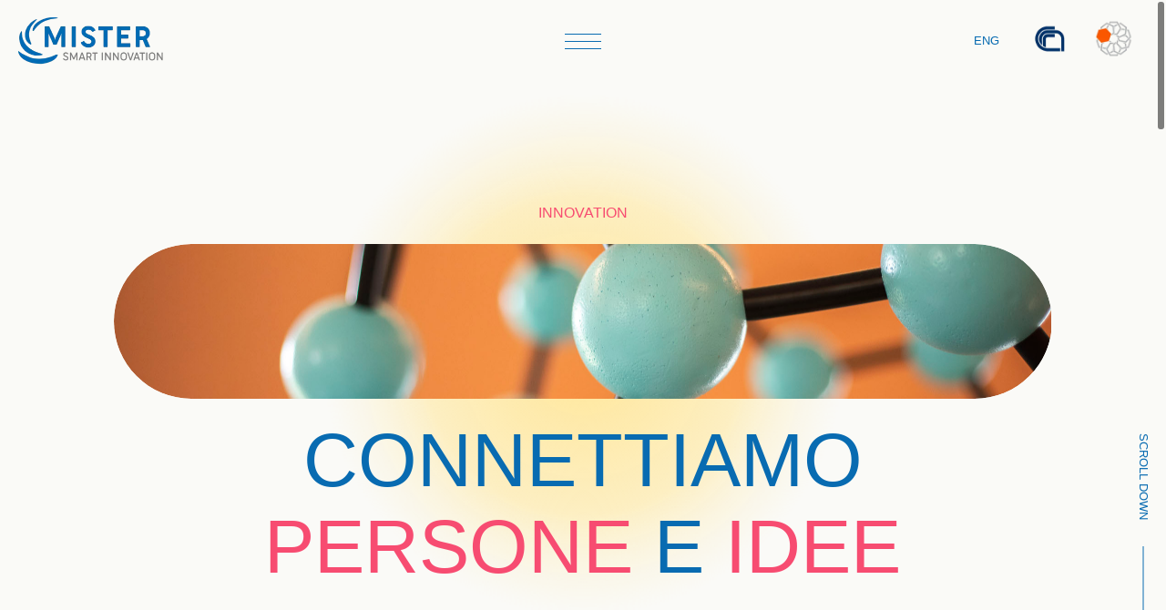

--- FILE ---
content_type: text/html; charset=UTF-8
request_url: https://www.laboratoriomister.it/innovation/
body_size: 14092
content:
<!doctype html>
<html lang="it-IT" prefix="og: https://ogp.me/ns#">
<head>
<meta charset="UTF-8">
<meta name="viewport" content="width=device-width, initial-scale=1">
<meta name="facebook-domain-verification" content="7jhik8wz32mm1peisnddnq2vpxe09n" />
<link rel="profile" href="https://gmpg.org/xfn/11">
<!-- Favicon -->
<link rel="apple-touch-icon" sizes="180x180" href="https://www.laboratoriomister.it/wp-content/themes/wordpack%202/images/favicon/apple-touch-icon.png">
<link rel="icon" type="image/png" sizes="32x32" href="https://www.laboratoriomister.it/wp-content/themes/wordpack%202/images/favicon/favicon-32x32.png">
<link rel="icon" type="image/png" sizes="16x16" href="https://www.laboratoriomister.it/wp-content/themes/wordpack%202/images/favicon/favicon-16x16.png">
<link rel="manifest" href="https://www.laboratoriomister.it/wp-content/themes/wordpack%202/images/favicon/site.webmanifest">
<link rel="mask-icon" href="https://www.laboratoriomister.it/wp-content/themes/wordpack%202/images/favicon/safari-pinned-tab.svg" color="#086BB1">
<meta name="msapplication-TileColor" content="#086BB1">
<meta name="theme-color" content="#0E2D54">
<script type="text/javascript" class="_iub_cs_skip">
var _iub = _iub || {};
_iub.csConfiguration = _iub.csConfiguration || {};
_iub.csConfiguration.siteId = "2829997";
_iub.csConfiguration.cookiePolicyId = "36697279";
</script>
<script class="_iub_cs_skip" src="https://cs.iubenda.com/autoblocking/2829997.js" fetchpriority="low"></script>
<link rel="alternate" hreflang="en" href="https://www.laboratoriomister.it/en/innovation/" />
<link rel="alternate" hreflang="it" href="https://www.laboratoriomister.it/innovation/" />
<link rel="alternate" hreflang="x-default" href="https://www.laboratoriomister.it/innovation/" />
<!-- Ottimizzazione per i motori di ricerca di Rank Math - https://rankmath.com/ -->
<title>Innovation - Mister Smart Innovation</title>
<meta name="description" content="Crediamo nel valore della ricerca e dell’innovazione come strumento fondamentale di crescita costante e guidiamo le aziende nel loro percorso di sviluppo."/>
<meta name="robots" content="follow, index, max-snippet:-1, max-video-preview:-1, max-image-preview:large"/>
<link rel="canonical" href="https://www.laboratoriomister.it/innovation/" />
<meta property="og:locale" content="it_IT" />
<meta property="og:type" content="article" />
<meta property="og:title" content="Innovation - Mister Smart Innovation" />
<meta property="og:description" content="Crediamo nel valore della ricerca e dell’innovazione come strumento fondamentale di crescita costante e guidiamo le aziende nel loro percorso di sviluppo." />
<meta property="og:url" content="https://www.laboratoriomister.it/innovation/" />
<meta property="og:site_name" content="Mister Smart Innovation" />
<meta property="article:publisher" content="https://www.facebook.com/MISTER.SmartInnovation/" />
<meta property="og:updated_time" content="2024-09-25T14:37:56+02:00" />
<meta property="og:image" content="https://www.laboratoriomister.it/wp-content/uploads/2022/10/Mister-Smart-Innovation-share.jpg" />
<meta property="og:image:secure_url" content="https://www.laboratoriomister.it/wp-content/uploads/2022/10/Mister-Smart-Innovation-share.jpg" />
<meta property="og:image:width" content="1200" />
<meta property="og:image:height" content="628" />
<meta property="og:image:alt" content="Mister Smart Innovation share" />
<meta property="og:image:type" content="image/jpeg" />
<meta property="article:published_time" content="2022-06-17T13:25:24+02:00" />
<meta property="article:modified_time" content="2024-09-25T14:37:56+02:00" />
<meta name="twitter:card" content="summary_large_image" />
<meta name="twitter:title" content="Innovation - Mister Smart Innovation" />
<meta name="twitter:description" content="Crediamo nel valore della ricerca e dell’innovazione come strumento fondamentale di crescita costante e guidiamo le aziende nel loro percorso di sviluppo." />
<meta name="twitter:image" content="https://www.laboratoriomister.it/wp-content/uploads/2022/10/Mister-Smart-Innovation-share.jpg" />
<meta name="twitter:label1" content="Tempo di lettura" />
<meta name="twitter:data1" content="Meno di un minuto" />
<script type="application/ld+json" class="rank-math-schema">{"@context":"https://schema.org","@graph":[{"@type":"Place","@id":"https://www.laboratoriomister.it/#place","geo":{"@type":"GeoCoordinates","latitude":"44.524750","longitude":" 11.338583"},"hasMap":"https://www.google.com/maps/search/?api=1&amp;query=44.524750, 11.338583","address":{"@type":"PostalAddress","streetAddress":"Via Piero Gobetti 101","addressLocality":"Bologna","addressRegion":"Emilia-Romagna","postalCode":"40129","addressCountry":"Italia"}},{"@type":"Organization","@id":"https://www.laboratoriomister.it/#organization","name":"Mister Smart Innovation SCRL","url":"https://www.laboratoriomister.it","sameAs":["https://www.facebook.com/MISTER.SmartInnovation/"],"email":"info@laboratoriomister.it","address":{"@type":"PostalAddress","streetAddress":"Via Piero Gobetti 101","addressLocality":"Bologna","addressRegion":"Emilia-Romagna","postalCode":"40129","addressCountry":"Italia"},"logo":{"@type":"ImageObject","@id":"https://www.laboratoriomister.it/#logo","url":"https://www.laboratoriomister.it/wp-content/uploads/2019/06/MisterLogo_new-1.png","contentUrl":"https://www.laboratoriomister.it/wp-content/uploads/2019/06/MisterLogo_new-1.png","caption":"Mister Smart Innovation","inLanguage":"it-IT","width":"1151","height":"372"},"contactPoint":[{"@type":"ContactPoint","telephone":"+39 051 639 9993","contactType":"customer support"}],"location":{"@id":"https://www.laboratoriomister.it/#place"}},{"@type":"WebSite","@id":"https://www.laboratoriomister.it/#website","url":"https://www.laboratoriomister.it","name":"Mister Smart Innovation","publisher":{"@id":"https://www.laboratoriomister.it/#organization"},"inLanguage":"it-IT"},{"@type":"ImageObject","@id":"https://www.laboratoriomister.it/wp-content/uploads/2024/09/pillola-innovation-2.jpg","url":"https://www.laboratoriomister.it/wp-content/uploads/2024/09/pillola-innovation-2.jpg","width":"2048","height":"628","caption":"pillola innovation (2)","inLanguage":"it-IT"},{"@type":"WebPage","@id":"https://www.laboratoriomister.it/innovation/#webpage","url":"https://www.laboratoriomister.it/innovation/","name":"Innovation - Mister Smart Innovation","datePublished":"2022-06-17T13:25:24+02:00","dateModified":"2024-09-25T14:37:56+02:00","isPartOf":{"@id":"https://www.laboratoriomister.it/#website"},"primaryImageOfPage":{"@id":"https://www.laboratoriomister.it/wp-content/uploads/2024/09/pillola-innovation-2.jpg"},"inLanguage":"it-IT"},{"@type":"Person","@id":"https://www.laboratoriomister.it/author/mister/","name":"MISTER","url":"https://www.laboratoriomister.it/author/mister/","image":{"@type":"ImageObject","@id":"https://secure.gravatar.com/avatar/7adbc42c9805e514162c9403272527811e81259883def9f26cf1e086d27ecb09?s=96&amp;d=mm&amp;r=g","url":"https://secure.gravatar.com/avatar/7adbc42c9805e514162c9403272527811e81259883def9f26cf1e086d27ecb09?s=96&amp;d=mm&amp;r=g","caption":"MISTER","inLanguage":"it-IT"},"worksFor":{"@id":"https://www.laboratoriomister.it/#organization"}},{"@type":"Article","headline":"Innovation - Mister Smart Innovation","keywords":"innovation,innovazione,ricerca","datePublished":"2022-06-17T13:25:24+02:00","dateModified":"2024-09-25T14:37:56+02:00","author":{"@id":"https://www.laboratoriomister.it/author/mister/","name":"MISTER"},"publisher":{"@id":"https://www.laboratoriomister.it/#organization"},"description":"Crediamo nel valore della ricerca e dell\u2019innovazione come strumento fondamentale di crescita costante e guidiamo le aziende nel loro percorso di sviluppo.","name":"Innovation - Mister Smart Innovation","@id":"https://www.laboratoriomister.it/innovation/#richSnippet","isPartOf":{"@id":"https://www.laboratoriomister.it/innovation/#webpage"},"image":{"@id":"https://www.laboratoriomister.it/wp-content/uploads/2024/09/pillola-innovation-2.jpg"},"inLanguage":"it-IT","mainEntityOfPage":{"@id":"https://www.laboratoriomister.it/innovation/#webpage"}}]}</script>
<!-- /Rank Math WordPress SEO plugin -->
<link rel='dns-prefetch' href='//cdn.iubenda.com' />
<link rel='dns-prefetch' href='//maps.googleapis.com' />
<link rel="alternate" type="application/rss+xml" title="Mister Smart Innovation &raquo; Feed" href="https://www.laboratoriomister.it/feed/" />
<link rel="alternate" title="oEmbed (JSON)" type="application/json+oembed" href="https://www.laboratoriomister.it/wp-json/oembed/1.0/embed?url=https%3A%2F%2Fwww.laboratoriomister.it%2Finnovation%2F" />
<link rel="alternate" title="oEmbed (XML)" type="text/xml+oembed" href="https://www.laboratoriomister.it/wp-json/oembed/1.0/embed?url=https%3A%2F%2Fwww.laboratoriomister.it%2Finnovation%2F&#038;format=xml" />
<style id='wp-img-auto-sizes-contain-inline-css'>
img:is([sizes=auto i],[sizes^="auto," i]){contain-intrinsic-size:3000px 1500px}
/*# sourceURL=wp-img-auto-sizes-contain-inline-css */
</style>
<style id='classic-theme-styles-inline-css'>
/*! This file is auto-generated */
.wp-block-button__link{color:#fff;background-color:#32373c;border-radius:9999px;box-shadow:none;text-decoration:none;padding:calc(.667em + 2px) calc(1.333em + 2px);font-size:1.125em}.wp-block-file__button{background:#32373c;color:#fff;text-decoration:none}
/*# sourceURL=/wp-includes/css/classic-themes.min.css */
</style>
<!-- <link rel='stylesheet' id='contact-form-7-css' href='https://www.laboratoriomister.it/wp-content/plugins/contact-form-7/includes/css/styles.css?ver=6.1.4' media='all' /> -->
<!-- <link rel='stylesheet' id='fancybox-for-wp-css' href='https://www.laboratoriomister.it/wp-content/plugins/fancybox-for-wordpress/assets/css/fancybox.css?ver=1.3.4' media='all' /> -->
<!-- <link rel='stylesheet' id='wpml-legacy-horizontal-list-0-css' href='https://www.laboratoriomister.it/wp-content/plugins/sitepress-multilingual-cms/templates/language-switchers/legacy-list-horizontal/style.min.css?ver=1' media='all' /> -->
<link rel="stylesheet" type="text/css" href="//www.laboratoriomister.it/wp-content/cache/wpfc-minified/12bb9oj8/8aemm.css" media="all"/>
<style id='wpml-legacy-horizontal-list-0-inline-css'>
.wpml-ls-statics-footer a, .wpml-ls-statics-footer .wpml-ls-sub-menu a, .wpml-ls-statics-footer .wpml-ls-sub-menu a:link, .wpml-ls-statics-footer li:not(.wpml-ls-current-language) .wpml-ls-link, .wpml-ls-statics-footer li:not(.wpml-ls-current-language) .wpml-ls-link:link {color:#444444;background-color:#ffffff;}.wpml-ls-statics-footer .wpml-ls-sub-menu a:hover,.wpml-ls-statics-footer .wpml-ls-sub-menu a:focus, .wpml-ls-statics-footer .wpml-ls-sub-menu a:link:hover, .wpml-ls-statics-footer .wpml-ls-sub-menu a:link:focus {color:#000000;background-color:#eeeeee;}.wpml-ls-statics-footer .wpml-ls-current-language > a {color:#444444;background-color:#ffffff;}.wpml-ls-statics-footer .wpml-ls-current-language:hover>a, .wpml-ls-statics-footer .wpml-ls-current-language>a:focus {color:#000000;background-color:#eeeeee;}
/*# sourceURL=wpml-legacy-horizontal-list-0-inline-css */
</style>
<!-- <link rel='stylesheet' id='wordpack-style-css' href='https://www.laboratoriomister.it/wp-content/themes/wordpack%202/style.css?ver=1.0.0' media='all' /> -->
<!-- <link rel='stylesheet' id='main-style-css' href='https://www.laboratoriomister.it/wp-content/themes/wordpack%202/css/app.min.css?ver=1726736075' media='all' /> -->
<link rel="stylesheet" type="text/css" href="//www.laboratoriomister.it/wp-content/cache/wpfc-minified/1bt3p2fx/8aemm.css" media="all"/>
<script  type="text/javascript" class=" _iub_cs_skip" id="iubenda-head-inline-scripts-0">
var _iub = _iub || [];
_iub.csConfiguration = {"askConsentAtCookiePolicyUpdate":true,"cookiePolicyInOtherWindow":true,"countryDetection":true,"enableFadp":true,"enableLgpd":true,"enableUspr":true,"lgpdAppliesGlobally":false,"perPurposeConsent":true,"siteId":2829997,"cookiePolicyId":36697279,"lang":"it","banner":{"acceptButtonCaptionColor":"white","acceptButtonColor":"#0E2D54","acceptButtonDisplay":true,"backgroundColor":"white","backgroundOverlay":true,"brandBackgroundColor":"rgba(25.8, 66.02, 138.41, 0)","brandTextColor":"black","closeButtonRejects":true,"customizeButtonCaptionColor":"#ffffff","customizeButtonColor":"#086BB1","customizeButtonDisplay":true,"explicitWithdrawal":true,"listPurposes":true,"logo":"https://www.laboratoriomister.it/wp-content/uploads/2022/10/Mister-Smart-Innovation-header.webp","position":"float-bottom-center","rejectButtonCaptionColor":"white","rejectButtonColor":"#0E2D54","rejectButtonDisplay":true,"showPurposesToggles":true,"textColor":"black"}};
//# sourceURL=iubenda-head-inline-scripts-0
</script>
<script  type="text/javascript" src="//cdn.iubenda.com/cs/gpp/stub.js" class=" _iub_cs_skip" src="//cdn.iubenda.com/cs/gpp/stub.js?ver=3.12.5" id="iubenda-head-scripts-1-js"></script>
<script  type="text/javascript" src="//cdn.iubenda.com/cs/iubenda_cs.js" charset="UTF-8" async class=" _iub_cs_skip" src="//cdn.iubenda.com/cs/iubenda_cs.js?ver=3.12.5" id="iubenda-head-scripts-2-js"></script>
<script id="wpml-cookie-js-extra">
var wpml_cookies = {"wp-wpml_current_language":{"value":"it","expires":1,"path":"/"}};
var wpml_cookies = {"wp-wpml_current_language":{"value":"it","expires":1,"path":"/"}};
//# sourceURL=wpml-cookie-js-extra
</script>
<script src='//www.laboratoriomister.it/wp-content/cache/wpfc-minified/q8d7nv3r/8aemm.js' type="text/javascript"></script>
<!-- <script src="https://www.laboratoriomister.it/wp-content/plugins/sitepress-multilingual-cms/res/js/cookies/language-cookie.js?ver=486900" id="wpml-cookie-js" defer data-wp-strategy="defer"></script> -->
<!-- <script src="https://www.laboratoriomister.it/wp-content/plugins/sitepress-multilingual-cms/dist/js/ajaxNavigation/app.js?ver=486900" id="wpml-ajax-navigation-js"></script> -->
<!-- <script src="https://www.laboratoriomister.it/wp-includes/js/jquery/jquery.min.js?ver=3.7.1" id="jquery-core-js"></script> -->
<!-- <script src="https://www.laboratoriomister.it/wp-includes/js/jquery/jquery-migrate.min.js?ver=3.4.1" id="jquery-migrate-js"></script> -->
<!-- <script src="https://www.laboratoriomister.it/wp-content/plugins/fancybox-for-wordpress/assets/js/purify.min.js?ver=1.3.4" id="purify-js"></script> -->
<!-- <script src="https://www.laboratoriomister.it/wp-content/plugins/fancybox-for-wordpress/assets/js/jquery.fancybox.js?ver=1.3.4" id="fancybox-for-wp-js"></script> -->
<link rel="https://api.w.org/" href="https://www.laboratoriomister.it/wp-json/" /><link rel="alternate" title="JSON" type="application/json" href="https://www.laboratoriomister.it/wp-json/wp/v2/pages/9771" /><link rel="EditURI" type="application/rsd+xml" title="RSD" href="https://www.laboratoriomister.it/xmlrpc.php?rsd" />
<meta name="generator" content="WordPress 6.9" />
<link rel='shortlink' href='https://www.laboratoriomister.it/?p=9771' />
<meta name="generator" content="WPML ver:4.8.6 stt:1,27;" />
<!-- Fancybox for WordPress v3.3.7 -->
<style type="text/css">
.fancybox-slide--image .fancybox-content{background-color: #FFFFFF}div.fancybox-caption{display:none !important;}
img.fancybox-image{border-width:10px;border-color:#FFFFFF;border-style:solid;}
div.fancybox-bg{background-color:rgba(102,102,102,0.3);opacity:1 !important;}div.fancybox-content{border-color:#FFFFFF}
div#fancybox-title{background-color:#FFFFFF}
div.fancybox-content{background-color:#FFFFFF}
div#fancybox-title-inside{color:#333333}
div.fancybox-caption p.caption-title{display:inline-block}
div.fancybox-caption p.caption-title{font-size:14px}
div.fancybox-caption p.caption-title{color:#333333}
div.fancybox-caption {color:#333333}div.fancybox-caption p.caption-title {background:#fff; width:auto;padding:10px 30px;}div.fancybox-content p.caption-title{color:#333333;margin: 0;padding: 5px 0;}
</style><script type="text/javascript">
jQuery(function () {
var mobileOnly = false;
if (mobileOnly) {
return;
}
jQuery.fn.getTitle = function () { // Copy the title of every IMG tag and add it to its parent A so that fancybox can show titles
var arr = jQuery("a[data-fancybox]");jQuery.each(arr, function() {var title = jQuery(this).children("img").attr("title") || '';var figCaptionHtml = jQuery(this).next("figcaption").html() || '';var processedCaption = figCaptionHtml;if (figCaptionHtml.length && typeof DOMPurify === 'function') {processedCaption = DOMPurify.sanitize(figCaptionHtml, {USE_PROFILES: {html: true}});} else if (figCaptionHtml.length) {processedCaption = jQuery("<div>").text(figCaptionHtml).html();}var newTitle = title;if (processedCaption.length) {newTitle = title.length ? title + " " + processedCaption : processedCaption;}if (newTitle.length) {jQuery(this).attr("title", newTitle);}});		}
// Supported file extensions
var thumbnails = jQuery("a:has(img)").not(".nolightbox").not('.envira-gallery-link').not('.ngg-simplelightbox').filter(function () {
return /\.(jpe?g|png|gif|mp4|webp|bmp|pdf)(\?[^/]*)*$/i.test(jQuery(this).attr('href'))
});
// Add data-type iframe for links that are not images or videos.
var iframeLinks = jQuery('.fancyboxforwp').filter(function () {
return !/\.(jpe?g|png|gif|mp4|webp|bmp|pdf)(\?[^/]*)*$/i.test(jQuery(this).attr('href'))
}).filter(function () {
return !/vimeo|youtube/i.test(jQuery(this).attr('href'))
});
iframeLinks.attr({"data-type": "iframe"}).getTitle();
/* Custom Expression */
jQuery(thumbnails).attr("data-fancybox","gallery").getTitle();		
// Call fancybox and apply it on any link with a rel atribute that starts with "fancybox", with the options set on the admin panel
jQuery("a.fancyboxforwp").fancyboxforwp({
loop: false,
smallBtn: false,
zoomOpacity: "auto",
animationEffect: "fade",
animationDuration: 500,
transitionEffect: "fade",
transitionDuration: "300",
overlayShow: true,
overlayOpacity: "0.3",
titleShow: true,
titlePosition: "inside",
keyboard: true,
showCloseButton: false,
arrows: true,
clickContent:false,
clickSlide: "close",
mobile: {
clickContent: function (current, event) {
return current.type === "image" ? "toggleControls" : false;
},
clickSlide: function (current, event) {
return current.type === "image" ? "close" : "close";
},
},
wheel: false,
toolbar: true,
preventCaptionOverlap: true,
onInit: function() { },			onDeactivate
: function() { },		beforeClose: function() { },			afterShow: function(instance) { jQuery( ".fancybox-image" ).on("click", function( ){ ( instance.isScaledDown() ) ? instance.scaleToActual() : instance.scaleToFit() }) },				afterClose: function() { },					caption : function( instance, item ) {var title = "";if("undefined" != typeof jQuery(this).context ){var title = jQuery(this).context.title;} else { var title = ("undefined" != typeof jQuery(this).attr("title")) ? jQuery(this).attr("title") : false;}var caption = jQuery(this).data('caption') || '';if ( item.type === 'image' && title.length ) {caption = (caption.length ? caption + '<br />' : '') + '<p class="caption-title">'+jQuery("<div>").text(title).html()+'</p>' ;}if (typeof DOMPurify === "function" && caption.length) { return DOMPurify.sanitize(caption, {USE_PROFILES: {html: true}}); } else { return jQuery("<div>").text(caption).html(); }},
afterLoad : function( instance, current ) {var captionContent = current.opts.caption || '';var sanitizedCaptionString = '';if (typeof DOMPurify === 'function' && captionContent.length) {sanitizedCaptionString = DOMPurify.sanitize(captionContent, {USE_PROFILES: {html: true}});} else if (captionContent.length) { sanitizedCaptionString = jQuery("<div>").text(captionContent).html();}if (sanitizedCaptionString.length) { current.$content.append(jQuery('<div class=\"fancybox-custom-caption inside-caption\" style=\" position: absolute;left:0;right:0;color:#000;margin:0 auto;bottom:0;text-align:center;background-color:#FFFFFF \"></div>').html(sanitizedCaptionString)); }},
})
;
})
</script>
<!-- END Fancybox for WordPress -->
<!-- <script type="text/javascript">
var _iub = _iub || [];
_iub.csConfiguration = {"askConsentAtCookiePolicyUpdate":true,"consentOnContinuedBrowsing":false,"cookiePolicyInOtherWindow":true,"countryDetection":true,"enableCcpa":true,"floatingPreferencesButtonDisplay":"bottom-left","floatingPreferencesButtonHover":true,"invalidateConsentWithoutLog":true,"perPurposeConsent":true,"siteId":2829997,"cookiePolicyId":36697279,"lang":"it", "banner":{ "acceptButtonCaptionColor":"white","acceptButtonColor":"#0E2D54","acceptButtonDisplay":true,"backgroundColor":"white","backgroundOverlay":true,"brandBackgroundColor":"rgba(25.8, 66.02, 138.41, 0)","brandTextColor":"black","closeButtonRejects":true,"customizeButtonCaptionColor":"#ffffff","customizeButtonColor":"#086BB1","customizeButtonDisplay":true,"explicitWithdrawal":true,"listPurposes":true,"logo":"https://www.laboratoriomister.it/wp-content/uploads/2022/10/Mister-Smart-Innovation-header.webp","position":"float-bottom-center","rejectButtonCaptionColor":"white","rejectButtonColor":"#0E2D54","rejectButtonDisplay":true,"textColor":"black" }};
</script>
<script type="text/javascript" src="//cdn.iubenda.com/cs/ccpa/stub.js"></script>
<script type="text/javascript" src="//cdn.iubenda.com/cs/iubenda_cs.js" charset="UTF-8" async></script> -->
<!-- Google Tag Manager -->
<script>(function(w,d,s,l,i){w[l]=w[l]||[];w[l].push({'gtm.start':
new Date().getTime(),event:'gtm.js'});var f=d.getElementsByTagName(s)[0],
j=d.createElement(s),dl=l!='dataLayer'?'&l='+l:'';j.async=true;j.src=
'https://www.googletagmanager.com/gtm.js?id='+i+dl;f.parentNode.insertBefore(j,f);
})(window,document,'script','dataLayer','GTM-5LQQDQ2');</script>
<!-- End Google Tag Manager -->
<script type="application/ld+json">
{
"@context": "https://schema.org",
"@type": "WebPage",
"name": "Innovation",
"url": "https://www.laboratoriomister.it/innovation"
}
</script>	
<script type="application/ld+json">
{
"@context": "https://schema.org",
"@type": "BreadcrumbList",
"itemListElement":
[
{
"@type": "ListItem",
"position": 1,
"item":
{
"@id": "https://www.laboratoriomister.it/",
"name": "Mister Smart Innovation SCRL"
}
},
{
"@type": "ListItem",
"position": 2,
"item":
{
"@id": "https://www.laboratoriomister.it/innovation",
"name": "Innovation",
"url": "https://www.laboratoriomister.it/innovation"
}
}
]
}
</script><style id='global-styles-inline-css'>
:root{--wp--preset--aspect-ratio--square: 1;--wp--preset--aspect-ratio--4-3: 4/3;--wp--preset--aspect-ratio--3-4: 3/4;--wp--preset--aspect-ratio--3-2: 3/2;--wp--preset--aspect-ratio--2-3: 2/3;--wp--preset--aspect-ratio--16-9: 16/9;--wp--preset--aspect-ratio--9-16: 9/16;--wp--preset--color--black: #000000;--wp--preset--color--cyan-bluish-gray: #abb8c3;--wp--preset--color--white: #ffffff;--wp--preset--color--pale-pink: #f78da7;--wp--preset--color--vivid-red: #cf2e2e;--wp--preset--color--luminous-vivid-orange: #ff6900;--wp--preset--color--luminous-vivid-amber: #fcb900;--wp--preset--color--light-green-cyan: #7bdcb5;--wp--preset--color--vivid-green-cyan: #00d084;--wp--preset--color--pale-cyan-blue: #8ed1fc;--wp--preset--color--vivid-cyan-blue: #0693e3;--wp--preset--color--vivid-purple: #9b51e0;--wp--preset--gradient--vivid-cyan-blue-to-vivid-purple: linear-gradient(135deg,rgb(6,147,227) 0%,rgb(155,81,224) 100%);--wp--preset--gradient--light-green-cyan-to-vivid-green-cyan: linear-gradient(135deg,rgb(122,220,180) 0%,rgb(0,208,130) 100%);--wp--preset--gradient--luminous-vivid-amber-to-luminous-vivid-orange: linear-gradient(135deg,rgb(252,185,0) 0%,rgb(255,105,0) 100%);--wp--preset--gradient--luminous-vivid-orange-to-vivid-red: linear-gradient(135deg,rgb(255,105,0) 0%,rgb(207,46,46) 100%);--wp--preset--gradient--very-light-gray-to-cyan-bluish-gray: linear-gradient(135deg,rgb(238,238,238) 0%,rgb(169,184,195) 100%);--wp--preset--gradient--cool-to-warm-spectrum: linear-gradient(135deg,rgb(74,234,220) 0%,rgb(151,120,209) 20%,rgb(207,42,186) 40%,rgb(238,44,130) 60%,rgb(251,105,98) 80%,rgb(254,248,76) 100%);--wp--preset--gradient--blush-light-purple: linear-gradient(135deg,rgb(255,206,236) 0%,rgb(152,150,240) 100%);--wp--preset--gradient--blush-bordeaux: linear-gradient(135deg,rgb(254,205,165) 0%,rgb(254,45,45) 50%,rgb(107,0,62) 100%);--wp--preset--gradient--luminous-dusk: linear-gradient(135deg,rgb(255,203,112) 0%,rgb(199,81,192) 50%,rgb(65,88,208) 100%);--wp--preset--gradient--pale-ocean: linear-gradient(135deg,rgb(255,245,203) 0%,rgb(182,227,212) 50%,rgb(51,167,181) 100%);--wp--preset--gradient--electric-grass: linear-gradient(135deg,rgb(202,248,128) 0%,rgb(113,206,126) 100%);--wp--preset--gradient--midnight: linear-gradient(135deg,rgb(2,3,129) 0%,rgb(40,116,252) 100%);--wp--preset--font-size--small: 13px;--wp--preset--font-size--medium: 20px;--wp--preset--font-size--large: 36px;--wp--preset--font-size--x-large: 42px;--wp--preset--spacing--20: 0.44rem;--wp--preset--spacing--30: 0.67rem;--wp--preset--spacing--40: 1rem;--wp--preset--spacing--50: 1.5rem;--wp--preset--spacing--60: 2.25rem;--wp--preset--spacing--70: 3.38rem;--wp--preset--spacing--80: 5.06rem;--wp--preset--shadow--natural: 6px 6px 9px rgba(0, 0, 0, 0.2);--wp--preset--shadow--deep: 12px 12px 50px rgba(0, 0, 0, 0.4);--wp--preset--shadow--sharp: 6px 6px 0px rgba(0, 0, 0, 0.2);--wp--preset--shadow--outlined: 6px 6px 0px -3px rgb(255, 255, 255), 6px 6px rgb(0, 0, 0);--wp--preset--shadow--crisp: 6px 6px 0px rgb(0, 0, 0);}:where(.is-layout-flex){gap: 0.5em;}:where(.is-layout-grid){gap: 0.5em;}body .is-layout-flex{display: flex;}.is-layout-flex{flex-wrap: wrap;align-items: center;}.is-layout-flex > :is(*, div){margin: 0;}body .is-layout-grid{display: grid;}.is-layout-grid > :is(*, div){margin: 0;}:where(.wp-block-columns.is-layout-flex){gap: 2em;}:where(.wp-block-columns.is-layout-grid){gap: 2em;}:where(.wp-block-post-template.is-layout-flex){gap: 1.25em;}:where(.wp-block-post-template.is-layout-grid){gap: 1.25em;}.has-black-color{color: var(--wp--preset--color--black) !important;}.has-cyan-bluish-gray-color{color: var(--wp--preset--color--cyan-bluish-gray) !important;}.has-white-color{color: var(--wp--preset--color--white) !important;}.has-pale-pink-color{color: var(--wp--preset--color--pale-pink) !important;}.has-vivid-red-color{color: var(--wp--preset--color--vivid-red) !important;}.has-luminous-vivid-orange-color{color: var(--wp--preset--color--luminous-vivid-orange) !important;}.has-luminous-vivid-amber-color{color: var(--wp--preset--color--luminous-vivid-amber) !important;}.has-light-green-cyan-color{color: var(--wp--preset--color--light-green-cyan) !important;}.has-vivid-green-cyan-color{color: var(--wp--preset--color--vivid-green-cyan) !important;}.has-pale-cyan-blue-color{color: var(--wp--preset--color--pale-cyan-blue) !important;}.has-vivid-cyan-blue-color{color: var(--wp--preset--color--vivid-cyan-blue) !important;}.has-vivid-purple-color{color: var(--wp--preset--color--vivid-purple) !important;}.has-black-background-color{background-color: var(--wp--preset--color--black) !important;}.has-cyan-bluish-gray-background-color{background-color: var(--wp--preset--color--cyan-bluish-gray) !important;}.has-white-background-color{background-color: var(--wp--preset--color--white) !important;}.has-pale-pink-background-color{background-color: var(--wp--preset--color--pale-pink) !important;}.has-vivid-red-background-color{background-color: var(--wp--preset--color--vivid-red) !important;}.has-luminous-vivid-orange-background-color{background-color: var(--wp--preset--color--luminous-vivid-orange) !important;}.has-luminous-vivid-amber-background-color{background-color: var(--wp--preset--color--luminous-vivid-amber) !important;}.has-light-green-cyan-background-color{background-color: var(--wp--preset--color--light-green-cyan) !important;}.has-vivid-green-cyan-background-color{background-color: var(--wp--preset--color--vivid-green-cyan) !important;}.has-pale-cyan-blue-background-color{background-color: var(--wp--preset--color--pale-cyan-blue) !important;}.has-vivid-cyan-blue-background-color{background-color: var(--wp--preset--color--vivid-cyan-blue) !important;}.has-vivid-purple-background-color{background-color: var(--wp--preset--color--vivid-purple) !important;}.has-black-border-color{border-color: var(--wp--preset--color--black) !important;}.has-cyan-bluish-gray-border-color{border-color: var(--wp--preset--color--cyan-bluish-gray) !important;}.has-white-border-color{border-color: var(--wp--preset--color--white) !important;}.has-pale-pink-border-color{border-color: var(--wp--preset--color--pale-pink) !important;}.has-vivid-red-border-color{border-color: var(--wp--preset--color--vivid-red) !important;}.has-luminous-vivid-orange-border-color{border-color: var(--wp--preset--color--luminous-vivid-orange) !important;}.has-luminous-vivid-amber-border-color{border-color: var(--wp--preset--color--luminous-vivid-amber) !important;}.has-light-green-cyan-border-color{border-color: var(--wp--preset--color--light-green-cyan) !important;}.has-vivid-green-cyan-border-color{border-color: var(--wp--preset--color--vivid-green-cyan) !important;}.has-pale-cyan-blue-border-color{border-color: var(--wp--preset--color--pale-cyan-blue) !important;}.has-vivid-cyan-blue-border-color{border-color: var(--wp--preset--color--vivid-cyan-blue) !important;}.has-vivid-purple-border-color{border-color: var(--wp--preset--color--vivid-purple) !important;}.has-vivid-cyan-blue-to-vivid-purple-gradient-background{background: var(--wp--preset--gradient--vivid-cyan-blue-to-vivid-purple) !important;}.has-light-green-cyan-to-vivid-green-cyan-gradient-background{background: var(--wp--preset--gradient--light-green-cyan-to-vivid-green-cyan) !important;}.has-luminous-vivid-amber-to-luminous-vivid-orange-gradient-background{background: var(--wp--preset--gradient--luminous-vivid-amber-to-luminous-vivid-orange) !important;}.has-luminous-vivid-orange-to-vivid-red-gradient-background{background: var(--wp--preset--gradient--luminous-vivid-orange-to-vivid-red) !important;}.has-very-light-gray-to-cyan-bluish-gray-gradient-background{background: var(--wp--preset--gradient--very-light-gray-to-cyan-bluish-gray) !important;}.has-cool-to-warm-spectrum-gradient-background{background: var(--wp--preset--gradient--cool-to-warm-spectrum) !important;}.has-blush-light-purple-gradient-background{background: var(--wp--preset--gradient--blush-light-purple) !important;}.has-blush-bordeaux-gradient-background{background: var(--wp--preset--gradient--blush-bordeaux) !important;}.has-luminous-dusk-gradient-background{background: var(--wp--preset--gradient--luminous-dusk) !important;}.has-pale-ocean-gradient-background{background: var(--wp--preset--gradient--pale-ocean) !important;}.has-electric-grass-gradient-background{background: var(--wp--preset--gradient--electric-grass) !important;}.has-midnight-gradient-background{background: var(--wp--preset--gradient--midnight) !important;}.has-small-font-size{font-size: var(--wp--preset--font-size--small) !important;}.has-medium-font-size{font-size: var(--wp--preset--font-size--medium) !important;}.has-large-font-size{font-size: var(--wp--preset--font-size--large) !important;}.has-x-large-font-size{font-size: var(--wp--preset--font-size--x-large) !important;}
/*# sourceURL=global-styles-inline-css */
</style>
<link rel='stylesheet' id='fancybox-css-css' href='https://www.laboratoriomister.itURL_DEL_TUO_FILE_CSS_FANCYBOX?ver=6.9' media='all' />
</head>
<body class="wp-singular page-template page-template-innovation page-template-innovation-php page page-id-9771 wp-theme-wordpack2 innovation" data-barba="wrapper">
<!-- Google Tag Manager (noscript) -->
<noscript><iframe src="https://www.googletagmanager.com/ns.html?id=GTM-5LQQDQ2"
height="0" width="0" style="display:none;visibility:hidden"></iframe></noscript>
<!-- End Google Tag Manager (noscript) -->
<div id="page" class="site">
<ul class="transition">
<li class="odd"></li>
<li class="even"></li>
<li class="odd"></li>
<li class="even"></li>
<li class="odd"></li>
</ul>
<span class="news-cursor--carousel">
<svg version="1.1" id="Layer_1" xmlns="http://www.w3.org/2000/svg" x="0" y="0" viewBox="0 0 80 50" xml:space="preserve">
<g transform="translate(0 1)">
<circle cx="40" cy="24" r="24" fill="none" stroke="#0E2D54"></circle>
<path d="M6 30.2L5 31l-5-7.1L5 17l1 .8-4.4 6.1L6 30.2zm68-12.4l1-.8 5 7.1-5 6.9-1-.8 4.4-6.1-4.4-6.3z" fill="#086BB1"></path>
</g>
</svg>
</span>
<div class="scroll--message">
<span>Scroll down</span>
</div>
<header id="header">
<div class="row">
<div class="col-lg-12 col-md-12 col-12">
<div class="header--inner">
<a href="https://www.laboratoriomister.it/" rel="home">
<img width="160" height="60" alt="Mister Smart Innovation" class="logo" src="https://www.laboratoriomister.it/wp-content/uploads/2022/10/Mister-Smart-Innovation-header.webp" />
</a>
<div class="hamburger--menu-mobile d-lg-none">
<span class="line"></span>
</div>
<div class="hamburger--menu d-none d-lg-flex">
<span class="line"></span>
</div>
<div class="options options-header" data-barba-prevent="all">
<div class="wpml-ls-statics-shortcode_actions wpml-ls wpml-ls-legacy-list-horizontal">
<ul role="menu"><li class="wpml-ls-slot-shortcode_actions wpml-ls-item wpml-ls-item-en wpml-ls-first-item wpml-ls-last-item wpml-ls-item-legacy-list-horizontal" role="none">
<a href="https://www.laboratoriomister.it/en/innovation/" class="wpml-ls-link" role="menuitem"  aria-label="Passa a Eng" title="Passa a Eng" >
<span class="wpml-ls-display">Eng</span></a>
</li></ul>
</div>
<a href="https://www.cnr.it/" target="_blank">
<div class="single--logo">
<img src="https://www.laboratoriomister.it/wp-content/themes/wordpack%202/images/Mister-Smart-Innovation-CNR.webp" alt="Mister Smart Innovation CNR">
<h6>CNR</h6>
</div>
</a>
<a href="https://tecnopolo.bo.cnr.it/" target="_blank">
<div class="single--logo">
<img src="https://www.laboratoriomister.it/wp-content/themes/wordpack%202/images/Mister-Smart-Innovation-Tecnopolo-Bologna-CNR.webp" alt="Mister Smart Innovation Tecnopolo Bologna CNR">
<h6>Tecnopolo Bologna CNR</h6>
</div>
</a>
</div>
</div>
</div>
</div>
<nav class="mobile-navigation d-lg-none">
<!-- <div class="gradient--shape gradient--shape-blue"></div> -->
<div class="menu-menu-mobile-container"><ul id="mobile-menu" class="menu"><li id="menu-item-9856" class="menu-item menu-item-type-post_type menu-item-object-page menu-item-home menu-item-9856"><a href="https://www.laboratoriomister.it/">Homepage</a></li>
<li id="menu-item-9860" class="menu-item menu-item-type-post_type menu-item-object-page menu-item-9860"><a href="https://www.laboratoriomister.it/societa/">Società</a></li>
<li id="menu-item-9862" class="menu-item menu-item-type-post_type menu-item-object-page menu-item-9862"><a href="https://www.laboratoriomister.it/people/">People</a></li>
<li id="menu-item-9864" class="menu-item menu-item-type-post_type menu-item-object-page menu-item-9864"><a href="https://www.laboratoriomister.it/research/">Research</a></li>
<li id="menu-item-9858" class="menu-item menu-item-type-post_type menu-item-object-page current-menu-item page_item page-item-9771 current_page_item menu-item-9858"><a href="https://www.laboratoriomister.it/innovation/" aria-current="page">Innovation</a></li>
<li id="menu-item-9863" class="menu-item menu-item-type-post_type menu-item-object-page menu-item-9863"><a href="https://www.laboratoriomister.it/public-engagement/">Public Engagement</a></li>
<li id="menu-item-9909" class="menu-item menu-item-type-post_type menu-item-object-page menu-item-9909"><a href="https://www.laboratoriomister.it/laboratori/">Laboratori</a></li>
<li id="menu-item-9870" class="menu-item menu-item-type-post_type menu-item-object-page menu-item-9870"><a href="https://www.laboratoriomister.it/progetti/">Progetti</a></li>
<li id="menu-item-12607" class="menu-item menu-item-type-post_type menu-item-object-page menu-item-12607"><a href="https://www.laboratoriomister.it/servizi/">Servizi</a></li>
<li id="menu-item-9861" class="menu-item menu-item-type-post_type menu-item-object-page menu-item-9861"><a href="https://www.laboratoriomister.it/news/">News</a></li>
<li id="menu-item-9859" class="menu-item menu-item-type-post_type menu-item-object-page menu-item-9859"><a href="https://www.laboratoriomister.it/lavora-con-noi/">Lavora con noi</a></li>
<li id="menu-item-9857" class="menu-item menu-item-type-post_type menu-item-object-page menu-item-9857"><a href="https://www.laboratoriomister.it/contatti/">Contatti</a></li>
</ul></div>			<div class="switch-mobile mt-regular" data-barba-prevent="all">
<!-- Widget Shortcode --><div id="icl_lang_sel_widget-2" class="widget widget_icl_lang_sel_widget widget-shortcode area-arbitrary ">
<div class="wpml-ls-sidebars-arbitrary wpml-ls wpml-ls-legacy-list-horizontal">
<ul role="menu"><li class="wpml-ls-slot-arbitrary wpml-ls-item wpml-ls-item-en wpml-ls-first-item wpml-ls-last-item wpml-ls-item-legacy-list-horizontal" role="none">
<a href="https://www.laboratoriomister.it/en/innovation/" class="wpml-ls-link" role="menuitem"  aria-label="Passa a Eng" title="Passa a Eng" >
<span class="wpml-ls-display">Eng</span></a>
</li></ul>
</div>
</div><!-- /Widget Shortcode -->			</div>
</nav>
<svg class="main-navigation_bg" width="100%" height="100%" viewBox="0 0 100 100" preserveAspectRatio="none">
<path class="main-navigation_path" vector-effect="non-scaling-stroke" d="M 0 0 V 0 Q 50 0 100 0 V 0 z"></path>
</svg>
<nav class="main-navigation d-none d-lg-block">
<!-- <div class="gradient--shape gradient--shape-blue"></div> -->
<div class="menu-menu-principale-container"><ul id="primary-menu" class="menu"><li id="menu-item-34" class="menu-item menu-item-type-post_type menu-item-object-page menu-item-home menu-item-34"><a href="https://www.laboratoriomister.it/">Homepage</a></li>
<li id="menu-item-21" class="menu-item menu-item-type-custom menu-item-object-custom menu-item-has-children menu-item-21"><a href="#">Chi siamo</a>
<ul class="sub-menu">
<li id="menu-item-7416" class="menu-item menu-item-type-post_type menu-item-object-page menu-item-7416"><a href="https://www.laboratoriomister.it/societa/">Società</a></li>
<li id="menu-item-9722" class="menu-item menu-item-type-post_type menu-item-object-page menu-item-9722"><a href="https://www.laboratoriomister.it/people/">People</a></li>
</ul>
</li>
<li id="menu-item-22" class="menu-item menu-item-type-custom menu-item-object-custom current-menu-ancestor current-menu-parent menu-item-has-children menu-item-22"><a href="#">Cosa facciamo</a>
<ul class="sub-menu">
<li id="menu-item-9912" class="menu-item menu-item-type-post_type menu-item-object-page menu-item-9912"><a href="https://www.laboratoriomister.it/research/">Research</a></li>
<li id="menu-item-9854" class="menu-item menu-item-type-post_type menu-item-object-page current-menu-item page_item page-item-9771 current_page_item menu-item-9854"><a href="https://www.laboratoriomister.it/innovation/" aria-current="page">Innovation</a></li>
<li id="menu-item-9853" class="menu-item menu-item-type-post_type menu-item-object-page menu-item-9853"><a href="https://www.laboratoriomister.it/public-engagement/">Public Engagement</a></li>
</ul>
</li>
<li id="menu-item-9908" class="menu-item menu-item-type-post_type menu-item-object-page menu-item-9908"><a href="https://www.laboratoriomister.it/laboratori/">Laboratori</a></li>
<li id="menu-item-9871" class="menu-item menu-item-type-post_type menu-item-object-page menu-item-9871"><a href="https://www.laboratoriomister.it/progetti/">Progetti</a></li>
<li id="menu-item-12601" class="menu-item menu-item-type-post_type menu-item-object-page menu-item-12601"><a href="https://www.laboratoriomister.it/servizi/">Servizi</a></li>
<li id="menu-item-7317" class="menu-item menu-item-type-post_type menu-item-object-page menu-item-7317"><a href="https://www.laboratoriomister.it/news/">News</a></li>
<li id="menu-item-12602" class="menu-item menu-item-type-custom menu-item-object-custom menu-item-has-children menu-item-12602"><a href="#">Contatti</a>
<ul class="sub-menu">
<li id="menu-item-7144" class="menu-item menu-item-type-post_type menu-item-object-page menu-item-7144"><a href="https://www.laboratoriomister.it/contatti/">Contatti</a></li>
<li id="menu-item-7251" class="menu-item menu-item-type-post_type menu-item-object-page menu-item-7251"><a href="https://www.laboratoriomister.it/lavora-con-noi/">Lavora con noi</a></li>
</ul>
</li>
</ul></div>		</nav>
</header>
<div class="scroll-container" data-scroll-container>
<main id="primary" class="site-main" data-barba="container" data-barba-namespace="innovation">
<!-- Section Hero Page -->
<section class="section--content section--content-hero-page">
<div class="container">
<div class="row">
<div class="col-lg-10 offset-lg-1 col-md-12 col-12 text-center">
<div class="paragraph" data-aos="zoom-in" data-aos-duration="850" data-aos-delay="125">
<p><span class="highlighted">Innovation</span></p>
</div>
<div class="image-pill image-pill--hero my-small" data-aos="zoom-in" data-aos-duration="850" data-aos-delay="125">
<img
data-scroll=""
data-scroll-speed="2"
src="https://www.laboratoriomister.it/wp-content/uploads/2024/09/pillola-innovation-2.jpg"
alt="Innovation"
>
</div>
<h1 class="heading" data-aos="fade-up" data-aos-duration="850" data-aos-delay="200">Connettiamo <span class="highlighted ">persone</span> e <span class="highlighted ">idee</span></h1>
</div>
</div>
</div>
</section>
<!-- Section Logos -->
<section
id=""
class="
section--content
section--content-text
pb-mega                "
>
<div class="container">
<div class="row">
<div class="col-lg-10 offset-lg-1 col-md-12 col-12">
<div class="row">
<div class="col-lg-10 offset-lg-1 col-md-12 col-12">
<h2                                class="heading-mini"
style="color: "
>
</h2>
<h2                                class="heading-mini"
style="color: ">
</h2>
<div class="paragraph ">
<p>Crediamo nel valore della ricerca e dell’innovazione come strumento fondamentale di crescita costante e di competitività. Abbiamo esperienza nella crescita attraverso l’innovazione e guidiamo le aziende nel loro percorso di sviluppo.</p>
</div>
</div>
</div>
</div>
</div>
</div>
</section>
<!-- Section - Timeline -->
<section
id=""
class="
section--content
mb-mega        "
>
<div class="container">
<div class="row">
<div class="col-lg-10 offset-lg-1 col-md-12 col-12">
<div class="row align-items-end">
<div class="col-lg-7 col-md-7 col-12">
<h2                                    class="heading-mini"
style="color: "
>
</h2>
<h3                                    class="subheading"
style="color: #086bb1">
Supportiamo start-up e imprese in tutte le fasi della loro crescita                                </h3>
</div>
<div class="col-lg-5 col-md-5 col-12">
<div class="step--navigation">
<div class="swiper-button-prev step-button-prev">
<svg aria-hidden="true" class="arrow" width="36.341" height="18.865" viewBox="0 0 36.341 18.865">
<path id="Tracciato_144" data-name="Tracciato 144" d="M38.2-3.962a.471.471,0,0,0,0-.667l-8.962-8.962a.535.535,0,0,0-.336-.194.465.465,0,0,0-.333.138.471.471,0,0,0,0,.667l8.154,8.154H2.472A.472.472,0,0,0,2-4.354a.443.443,0,0,0,.472.474H36.729L28.575,4.275a.472.472,0,0,0,.667.667Z" transform="translate(-2 13.785)" fill="#086bb1"/>
</svg>
</div>
<div class="swiper-button-next step-button-next">
<svg aria-hidden="true" class="arrow" width="36.341" height="18.865" viewBox="0 0 36.341 18.865">
<path id="Tracciato_144" data-name="Tracciato 144" d="M38.2-3.962a.471.471,0,0,0,0-.667l-8.962-8.962a.535.535,0,0,0-.336-.194.465.465,0,0,0-.333.138.471.471,0,0,0,0,.667l8.154,8.154H2.472A.472.472,0,0,0,2-4.354a.443.443,0,0,0,.472.474H36.729L28.575,4.275a.472.472,0,0,0,.667.667Z" transform="translate(-2 13.785)" fill="#086bb1"/>
</svg>
</div>
</div>
</div>
</div>
<div class="row">
<div class="col-xl-3 col-lg-4 col-md-12 col-12">
<div class="swiper-pagination step--pagination mt-medium"></div>
</div>
<div class="col-xl-9 col-lg-8 col-md-12 col-12">
<div class="swiper horizontal--carousel mt-medium">
<div class="swiper-wrapper">
<div class="swiper-slide">
<div class="single--step-carousel ">
<div class="single--step-carousel-bubble"></div>
<h5 class="heading-mini">01.</h5>
<div class="single--step-carousel-content">
<h4 class="subheading mb-small">Analysing</h4>
<div class="paragraph mb-small">
<p><span class="highlighted">Capiamo di cosa hai bisogno</span></p>
</div>
<div class="paragraph">
<p><span style="font-weight: 400;">Ascoltiamo le tue esigenze e mettiamo in campo la nostra esperienza nella ricerca scientifica e nel project management, definendo insieme a te i risultati da raggiungere con il progetto.</span></p>
</div>
</div>
</div>
</div>
<div class="swiper-slide">
<div class="single--step-carousel ">
<div class="single--step-carousel-bubble"></div>
<h5 class="heading-mini">02.</h5>
<div class="single--step-carousel-content">
<h4 class="subheading mb-small">Goal Setting</h4>
<div class="paragraph mb-small">
<p><span class="highlighted">Definiamo le attività per raggiungere l’obiettivo</span></p>
</div>
<div class="paragraph">
<p><span style="font-weight: 400;">Capiamo quali sono le attività di ricerca specifiche e chi le svolgerà. Prevediamo le eventuali collaborazioni con altri partner della nostra rete in continua espansione.</span></p>
</div>
</div>
</div>
</div>
<div class="swiper-slide">
<div class="single--step-carousel ">
<div class="single--step-carousel-bubble"></div>
<h5 class="heading-mini">03.</h5>
<div class="single--step-carousel-content">
<h4 class="subheading mb-small">Fundraising</h4>
<div class="paragraph mb-small">
<p><span class="highlighted">Ti guidiamo nelle opportunità di finanza agevolata</span></p>
</div>
<div class="paragraph">
<p>Cerchiamo attivamente opportunità da proporti con l’obiettivo di trovare i fondi necessari a portare a termine le tue idee e i tuoi progetti. Stiamo al tuo fianco dalla sottomissione della domanda alle attività di rendicontazione, passando per le attività di comunicazione e disseminazione.</p>
</div>
</div>
</div>
</div>
<div class="swiper-slide">
<div class="single--step-carousel ">
<div class="single--step-carousel-bubble"></div>
<h5 class="heading-mini">04.</h5>
<div class="single--step-carousel-content">
<h4 class="subheading mb-small">Prototyping</h4>
<div class="paragraph mb-small">
<p><span class="highlighted">Sviluppiamo innovazione</span></p>
</div>
<div class="paragraph">
<p>Ci occupiamo dello sviluppo e della realizzazione dei risultati della ricerca, avvalendoci degli strumenti dei laboratori del Tecnopolo Bologna CNR, di cui siamo il soggetto gestore, e delle collaborazioni con gli istituti del CNR presenti su tutto il territorio nazionale.</p>
</div>
</div>
</div>
</div>
<div class="swiper-slide">
<div class="single--step-carousel ">
<div class="single--step-carousel-bubble"></div>
<h5 class="heading-mini">05.</h5>
<div class="single--step-carousel-content">
<h4 class="subheading mb-small">Networking</h4>
<div class="paragraph mb-small">
<p><span class="highlighted">Portiamo la tua idea sul mercato</span></p>
</div>
<div class="paragraph">
<p><span style="font-weight: 400;">Ti mettiamo in contatto con la nostra vasta rete di aziende e possibili investitori, ti aiutiamo a presentare la tua innovazione al meglio per portarla sul mercato.</span></p>
</div>
</div>
</div>
</div>
</div>
</div>
</div>
</div>            </div>
</div>
</div>
</section>
<!-- Section Associated Pages -->
<section
class="
section--content
py-large        	">
<div class="container">
<div class="row">
<div class="col-lg-6 col-md-12 col-12">
<div class="single--associated-page mb-regular text-center">
<div class="gradient--shape gradient--shape-yellow"></div>
<h5 class="subheading">Vai a</h5>
<h4 class="subheading"><span class="highlighted">Research</span></h4>
<span class="image-pill image-pill--mini mt-small mb-regular">
<img
data-scroll=""
data-scroll-speed="1"
data-scroll-repeat=""
src="https://www.laboratoriomister.it/wp-content/uploads/2024/11/DSCN6986-1.png"
alt="Research"
>
</span>
<a href="https://www.laboratoriomister.it/research/">
<div class="circle-text">
<svg class="textcircle" viewBox="0 0 500 500">
<title>Scopri di più</title>
<defs><path id="textcircle" d="M250,400 a150,150 0 0,1 0,-300a150,150 0 0,1 0,300Z"/></defs>
<text><textPath xlink:href="#textcircle" aria-label="Scopri di piùScopri di più" textLength="900">Scopri di piùScopri di più</textPath></text>
</svg>
<svg aria-hidden="true" class="arrow" width="36.341" height="18.865" viewBox="0 0 36.341 18.865">
<path id="Tracciato_144" data-name="Tracciato 144" d="M38.2-3.962a.471.471,0,0,0,0-.667l-8.962-8.962a.535.535,0,0,0-.336-.194.465.465,0,0,0-.333.138.471.471,0,0,0,0,.667l8.154,8.154H2.472A.472.472,0,0,0,2-4.354a.443.443,0,0,0,.472.474H36.729L28.575,4.275a.472.472,0,0,0,.667.667Z" transform="translate(-2 13.785)" fill="#086bb1"/>
</svg>
</div>
</a>
</div>
</div>
<div class="col-lg-6 col-md-12 col-12">
<div class="single--associated-page mb-regular text-center">
<div class="gradient--shape gradient--shape-azure"></div>
<h5 class="subheading">Vai a</h5>
<h4 class="subheading"><span class="highlighted">Public Engagement</span></h4>
<span class="image-pill image-pill--mini mt-small mb-regular">
<img
data-scroll=""
data-scroll-speed="1"
data-scroll-repeat=""
src="https://www.laboratoriomister.it/wp-content/uploads/2022/10/public-engagement_pillola.webp"
alt="Public Engagement"
>
</span>
<a href="https://www.laboratoriomister.it/public-engagement/">
<div class="circle-text">
<svg class="textcircle" viewBox="0 0 500 500">
<title>Scopri di più</title>
<defs><path id="textcircle" d="M250,400 a150,150 0 0,1 0,-300a150,150 0 0,1 0,300Z"/></defs>
<text><textPath xlink:href="#textcircle" aria-label="Scopri di piùScopri di più" textLength="900">Scopri di piùScopri di più</textPath></text>
</svg>
<svg aria-hidden="true" class="arrow" width="36.341" height="18.865" viewBox="0 0 36.341 18.865">
<path id="Tracciato_144" data-name="Tracciato 144" d="M38.2-3.962a.471.471,0,0,0,0-.667l-8.962-8.962a.535.535,0,0,0-.336-.194.465.465,0,0,0-.333.138.471.471,0,0,0,0,.667l8.154,8.154H2.472A.472.472,0,0,0,2-4.354a.443.443,0,0,0,.472.474H36.729L28.575,4.275a.472.472,0,0,0,.667.667Z" transform="translate(-2 13.785)" fill="#086bb1"/>
</svg>
</div>
</a>
</div>
</div>
</div>
</div>
</section>
</main><!-- #main -->
        
<section class="section--content section--content-pre-footer py-medium-large">
<div class="container">
<div class="row">
<div class="col-lg-10 offset-lg-1 col-md-12 col-12 text-center">
<h4 class="heading-mini">Realizza</h4>
<h3 class="heading">I tuoi progetti</h3>
<h4 class="heading-mini">Contattaci!</h4>
<a href="https://www.laboratoriomister.it/contatti">
<div class="circle-text">
<svg class="textcircle" viewBox="0 0 500 500">
<title>Contatta Mister Smart Innovation</title>
<defs><path id="textcircle" d="M250,400 a150,150 0 0,1 0,-300a150,150 0 0,1 0,300Z"/></defs>
<text><textPath xlink:href="#textcircle" aria-label="Contatta Mister Smart Innovation" textLength="900">Contatta Mister Smart Innovation</textPath></text>
</svg>
<svg aria-hidden="true" class="arrow" width="36.341" height="18.865" viewBox="0 0 36.341 18.865">
<path id="Tracciato_144" data-name="Tracciato 144" d="M38.2-3.962a.471.471,0,0,0,0-.667l-8.962-8.962a.535.535,0,0,0-.336-.194.465.465,0,0,0-.333.138.471.471,0,0,0,0,.667l8.154,8.154H2.472A.472.472,0,0,0,2-4.354a.443.443,0,0,0,.472.474H36.729L28.575,4.275a.472.472,0,0,0,.667.667Z" transform="translate(-2 13.785)" fill="#086bb1"/>
</svg>
</div>
</a>
<div class="gradient--shape gradient--shape-yellow"></div>
</div>
</div>
</div>
</section>
<footer id="colophon" class="site-footer py-medium-large">
<div class="gradient--shape gradient--shape-azure"></div>
<div class="container">
<div class="row align-items-center mb-regular">
<div class="col-lg-4 col-md-5 col-12">
<img width="50" height="50" alt="Mister Smart Innovation" class="logo" src="https://www.laboratoriomister.it/wp-content/uploads/2022/10/Mister-Smart-Innovation-footer.webp" />
</div>
<div class="col-lg-7 col-md-6 col-12">
<div class="logos">
<a href="https://www.cnr.it/" target="_blank">
<img width="280" height="80" alt="CNR - Consiglio Nazionale delle Ricerche" src="https://www.laboratoriomister.it/wp-content/uploads/2022/10/Mister-Smart-Innovation-CNR-footer.webp" />
</a>
<a href="https://tecnopolo.bo.cnr.it/" target="_blank">
<img width="280" height="80" alt="Tecnopolo Bologna CNR" src="https://www.laboratoriomister.it/wp-content/uploads/2022/10/Mister-Smart-Innovation-Tecnopolo-Bologna-CNR-footer.webp" />
</a>
<img width="125" height="80" alt="Mister Smart Innovation - Kiwa - Accredia" src="https://www.laboratoriomister.it/wp-content/uploads/2022/10/Mister-Smart-Innovation-Kiwa-Accredia.webp" />
</div>
</div>
</div>
<div class="row">
<div class="col-lg-4 col-md-12 col-12">
<section id="custom_html-2" class="widget_text widget widget_custom_html"><div class="textwidget custom-html-widget"><div class="paragraph">
<p>
<strong>MISTER Smart Innovation Scrl</strong><br>
Via P. Gobetti, 101<br>
40129, Bologna<br>
<a href="tel:+390516398457">+39 051 639 8457</a><br>
<a href="mailto:info@laboratoriomister.it">info@laboratoriomister.it</a>
</p>
</div></div></section><section id="custom_html-3" class="widget_text widget widget_custom_html"><div class="textwidget custom-html-widget"><div class="paragraph">
<p>
P. IVA/ C.F. 02954371205
<br>Cap. soc. € 1.000.000,00 i.v.
<br>PEC <a href="mailto:mist-e-r-scrl@cgn.legalmail.it">mist-e-r-scrl@cgn.legalmail.it</a>
</p>
</div></div></section>                    </div>
<div class="col-lg-8 col-md-12 col-12" data-scroll>
<div class="row">
<div class="col-lg-6 col-md-6 col-12">
<section id="nav_menu-3" class="widget widget_nav_menu"><div class="menu-link-utili-container"><ul id="menu-link-utili" class="menu"><li id="menu-item-12" class="menu-item menu-item-type-custom menu-item-object-custom menu-item-12"><a target="_blank" href="https://www.iubenda.com/privacy-policy/36697279">Privacy Policy</a></li>
<li id="menu-item-13" class="menu-item menu-item-type-custom menu-item-object-custom menu-item-13"><a target="_blank" href="https://www.iubenda.com/privacy-policy/36697279/cookie-policy">Cookie Policy</a></li>
<li id="menu-item-12920" class="iubenda-cs-preferences-link menu-item menu-item-type-custom menu-item-object-custom menu-item-12920"><a href="#">Gestisci i Cookie</a></li>
<li id="menu-item-12922" class="iubenda-cs-uspr-link menu-item menu-item-type-custom menu-item-object-custom menu-item-12922"><a href="#">Informativa sulla raccolta</a></li>
<li id="menu-item-11061" class="menu-item menu-item-type-custom menu-item-object-custom menu-item-11061"><a target="_blank" href="https://www.laboratoriomister.it/wp-content/uploads/2024/09/2024-STATUTO-MISTER-2.pdf">Statuto</a></li>
<li id="menu-item-7314" class="menu-item menu-item-type-post_type menu-item-object-page menu-item-7314"><a href="https://www.laboratoriomister.it/societa-trasparente/">Società Trasparente</a></li>
<li id="menu-item-11075" class="menu-item menu-item-type-custom menu-item-object-custom menu-item-11075"><a target="_blank" href="https://www.laboratoriomister.it/wp-content/uploads/2023/01/MISTER-SMART-INNOVATION_Politica-per-la-Qualita.pdf">Politica Qualità</a></li>
<li id="menu-item-7111" class="menu-item menu-item-type-post_type menu-item-object-page menu-item-7111"><a href="https://www.laboratoriomister.it/mappa-del-sito/">Mappa del sito</a></li>
</ul></div></section>                            </div>
<div class="col-lg-6 col-md-6 col-12">
</div>
<div class="col-lg-12 col-md-12 col-12">
<nav class="social-navigation">
<div class="menu-social-network-container"><ul id="social-menu" class="menu"><li id="menu-item-17" class="menu-item menu-item-type-custom menu-item-object-custom menu-item-17"><a target="_blank" href="https://www.linkedin.com/company/laboratorio-mist-e-r/">LinkedIn</a></li>
<li id="menu-item-10683" class="menu-item menu-item-type-custom menu-item-object-custom menu-item-10683"><a target="_blank" href="https://www.youtube.com/channel/UCcedZqE6D8KLqrGNhpr22lA/featured">YouTube</a></li>
</ul></div>                                </nav>
<a href="#primary" data-scroll-to class="btn btn--simple btn--back-to-top mb-regular">
<span>Back to top</span>
<svg aria-hidden="true" class="arrow" width="36.341" height="18.865" viewBox="0 0 36.341 18.865">
<path id="Tracciato_144" data-name="Tracciato 144" d="M38.2-3.962a.471.471,0,0,0,0-.667l-8.962-8.962a.535.535,0,0,0-.336-.194.465.465,0,0,0-.333.138.471.471,0,0,0,0,.667l8.154,8.154H2.472A.472.472,0,0,0,2-4.354a.443.443,0,0,0,.472.474H36.729L28.575,4.275a.472.472,0,0,0,.667.667Z" transform="translate(-2 13.785)" fill="#0E2D54"/>
</svg>
</a>
</div>
</div>
</div>
</div>
</div>
</footer><!-- #colophon -->
</div>
</div><!-- #page -->
<script type="speculationrules">
{"prefetch":[{"source":"document","where":{"and":[{"href_matches":"/*"},{"not":{"href_matches":["/wp-*.php","/wp-admin/*","/wp-content/uploads/*","/wp-content/*","/wp-content/plugins/*","/wp-content/themes/wordpack%202/*","/*\\?(.+)"]}},{"not":{"selector_matches":"a[rel~=\"nofollow\"]"}},{"not":{"selector_matches":".no-prefetch, .no-prefetch a"}}]},"eagerness":"conservative"}]}
</script>
<script type="text/javascript">
jQuery(document).ready(function($) {
// Inizializza Fancybox su immagini
$('[data-fancybox="gallery"]').fancybox({
// Impedisci la navigazione dell'URL e consenti solo l'apertura della lightbox
beforeShow: function(instance, slide) {
// Evita che l'elemento <a> cambi l'URL
slide.opts.$orig.attr('href', '#');
}
});
// Ricarica Fancybox dopo il caricamento di contenuti tramite Ajax
$(document).ajaxComplete(function() {
$('[data-fancybox="gallery"]').fancybox(); // Rinizializza Fancybox sugli elementi caricati
});
// Disabilita Fancybox su contenuti Ajax specifici se necessario
$(document).on('click', '[data-fancybox="gallery"]', function(e) {
if ($(this).closest('.ajax-content').length) {
e.preventDefault();
// Puoi aggiungere una logica personalizzata qui se necessario
}
});
});
</script>
<div class="wpml-ls-statics-footer wpml-ls wpml-ls-legacy-list-horizontal">
<ul role="menu"><li class="wpml-ls-slot-footer wpml-ls-item wpml-ls-item-en wpml-ls-first-item wpml-ls-item-legacy-list-horizontal" role="none">
<a href="https://www.laboratoriomister.it/en/innovation/" class="wpml-ls-link" role="menuitem"  aria-label="Passa a Eng(Eng)" title="Passa a Eng(Eng)" >
<img
class="wpml-ls-flag"
src="https://www.laboratoriomister.it/wp-content/plugins/sitepress-multilingual-cms/res/flags/en.png"
alt=""
width=18
height=12
/><span class="wpml-ls-native" lang="en">Eng</span></a>
</li><li class="wpml-ls-slot-footer wpml-ls-item wpml-ls-item-it wpml-ls-current-language wpml-ls-last-item wpml-ls-item-legacy-list-horizontal" role="none">
<a href="https://www.laboratoriomister.it/innovation/" class="wpml-ls-link" role="menuitem" >
<img
class="wpml-ls-flag"
src="https://www.laboratoriomister.it/wp-content/plugins/sitepress-multilingual-cms/res/flags/it.png"
alt=""
width=18
height=12
/><span class="wpml-ls-native" role="menuitem">Ita</span></a>
</li></ul>
</div>
<script src="https://www.laboratoriomister.it/wp-includes/js/dist/hooks.min.js?ver=dd5603f07f9220ed27f1" id="wp-hooks-js"></script>
<script src="https://www.laboratoriomister.it/wp-includes/js/dist/i18n.min.js?ver=c26c3dc7bed366793375" id="wp-i18n-js"></script>
<script id="wp-i18n-js-after">
wp.i18n.setLocaleData( { 'text direction\u0004ltr': [ 'ltr' ] } );
//# sourceURL=wp-i18n-js-after
</script>
<script src="https://www.laboratoriomister.it/wp-content/plugins/contact-form-7/includes/swv/js/index.js?ver=6.1.4" id="swv-js"></script>
<script id="contact-form-7-js-translations">
( function( domain, translations ) {
var localeData = translations.locale_data[ domain ] || translations.locale_data.messages;
localeData[""].domain = domain;
wp.i18n.setLocaleData( localeData, domain );
} )( "contact-form-7", {"translation-revision-date":"2025-11-18 20:27:55+0000","generator":"GlotPress\/4.0.3","domain":"messages","locale_data":{"messages":{"":{"domain":"messages","plural-forms":"nplurals=2; plural=n != 1;","lang":"it"},"This contact form is placed in the wrong place.":["Questo modulo di contatto \u00e8 posizionato nel posto sbagliato."],"Error:":["Errore:"]}},"comment":{"reference":"includes\/js\/index.js"}} );
//# sourceURL=contact-form-7-js-translations
</script>
<script id="contact-form-7-js-before">
var wpcf7 = {
"api": {
"root": "https:\/\/www.laboratoriomister.it\/wp-json\/",
"namespace": "contact-form-7\/v1"
}
};
//# sourceURL=contact-form-7-js-before
</script>
<script src="https://www.laboratoriomister.it/wp-content/plugins/contact-form-7/includes/js/index.js?ver=6.1.4" id="contact-form-7-js"></script>
<script src="https://www.laboratoriomister.it/wp-content/themes/wordpack%202/js/gsap.min.js?ver=1726736080" id="gsap-script-js"></script>
<script src="https://www.laboratoriomister.it/wp-content/themes/wordpack%202/js/scrolltrigger.js?ver=1726736080" id="scrolltrigger-script-js"></script>
<script src="https://www.laboratoriomister.it/wp-content/themes/wordpack%202/js/home.js?ver=1728918283" id="main-script-js"></script>
<script src="https://maps.googleapis.com/maps/api/js?key=AIzaSyAx7n3I7Hj-QVxXnLNgR9vOENdcwrQKJb0" id="google-maps-api-script-js"></script>
<script id="core-js-js-extra">
var ajax_posts = {"ajaxurl":"https://www.laboratoriomister.it/wp-admin/admin-ajax.php","noposts":"No older posts found"};
//# sourceURL=core-js-js-extra
</script>
<script src="https://www.laboratoriomister.it/wp-content/themes/wordpack%202/js/myloadmore.js?ver=1726736080" id="core-js-js"></script>
<script src="https://www.laboratoriomister.it/wp-content/themes/wordpack%202/js/ajaxfancy.js" id="custom-fancybox-js-js"></script>
<script src="https://www.google.com/recaptcha/api.js?render=6Lf-4xoqAAAAAKsONLTWqdn55fNbRbBDyiLvrMF1&amp;ver=3.0" id="google-recaptcha-js"></script>
<script src="https://www.laboratoriomister.it/wp-includes/js/dist/vendor/wp-polyfill.min.js?ver=3.15.0" id="wp-polyfill-js"></script>
<script id="wpcf7-recaptcha-js-before">
var wpcf7_recaptcha = {
"sitekey": "6Lf-4xoqAAAAAKsONLTWqdn55fNbRbBDyiLvrMF1",
"actions": {
"homepage": "homepage",
"contactform": "contactform"
}
};
//# sourceURL=wpcf7-recaptcha-js-before
</script>
<script src="https://www.laboratoriomister.it/wp-content/plugins/contact-form-7/modules/recaptcha/index.js?ver=6.1.4" id="wpcf7-recaptcha-js"></script>
<script src="https://www.laboratoriomister.itURL_DEL_TUO_SCRIPT_FANCYBOX_JS" id="fancybox-js-js"></script>
</body>
</html><!-- WP Fastest Cache file was created in 0.878 seconds, on 23 December 2025 @ 18:20 -->

--- FILE ---
content_type: text/html; charset=utf-8
request_url: https://www.google.com/recaptcha/api2/anchor?ar=1&k=6Lf-4xoqAAAAAKsONLTWqdn55fNbRbBDyiLvrMF1&co=aHR0cHM6Ly93d3cubGFib3JhdG9yaW9taXN0ZXIuaXQ6NDQz&hl=en&v=PoyoqOPhxBO7pBk68S4YbpHZ&size=invisible&anchor-ms=20000&execute-ms=30000&cb=ls3cl4qz2gx2
body_size: 48855
content:
<!DOCTYPE HTML><html dir="ltr" lang="en"><head><meta http-equiv="Content-Type" content="text/html; charset=UTF-8">
<meta http-equiv="X-UA-Compatible" content="IE=edge">
<title>reCAPTCHA</title>
<style type="text/css">
/* cyrillic-ext */
@font-face {
  font-family: 'Roboto';
  font-style: normal;
  font-weight: 400;
  font-stretch: 100%;
  src: url(//fonts.gstatic.com/s/roboto/v48/KFO7CnqEu92Fr1ME7kSn66aGLdTylUAMa3GUBHMdazTgWw.woff2) format('woff2');
  unicode-range: U+0460-052F, U+1C80-1C8A, U+20B4, U+2DE0-2DFF, U+A640-A69F, U+FE2E-FE2F;
}
/* cyrillic */
@font-face {
  font-family: 'Roboto';
  font-style: normal;
  font-weight: 400;
  font-stretch: 100%;
  src: url(//fonts.gstatic.com/s/roboto/v48/KFO7CnqEu92Fr1ME7kSn66aGLdTylUAMa3iUBHMdazTgWw.woff2) format('woff2');
  unicode-range: U+0301, U+0400-045F, U+0490-0491, U+04B0-04B1, U+2116;
}
/* greek-ext */
@font-face {
  font-family: 'Roboto';
  font-style: normal;
  font-weight: 400;
  font-stretch: 100%;
  src: url(//fonts.gstatic.com/s/roboto/v48/KFO7CnqEu92Fr1ME7kSn66aGLdTylUAMa3CUBHMdazTgWw.woff2) format('woff2');
  unicode-range: U+1F00-1FFF;
}
/* greek */
@font-face {
  font-family: 'Roboto';
  font-style: normal;
  font-weight: 400;
  font-stretch: 100%;
  src: url(//fonts.gstatic.com/s/roboto/v48/KFO7CnqEu92Fr1ME7kSn66aGLdTylUAMa3-UBHMdazTgWw.woff2) format('woff2');
  unicode-range: U+0370-0377, U+037A-037F, U+0384-038A, U+038C, U+038E-03A1, U+03A3-03FF;
}
/* math */
@font-face {
  font-family: 'Roboto';
  font-style: normal;
  font-weight: 400;
  font-stretch: 100%;
  src: url(//fonts.gstatic.com/s/roboto/v48/KFO7CnqEu92Fr1ME7kSn66aGLdTylUAMawCUBHMdazTgWw.woff2) format('woff2');
  unicode-range: U+0302-0303, U+0305, U+0307-0308, U+0310, U+0312, U+0315, U+031A, U+0326-0327, U+032C, U+032F-0330, U+0332-0333, U+0338, U+033A, U+0346, U+034D, U+0391-03A1, U+03A3-03A9, U+03B1-03C9, U+03D1, U+03D5-03D6, U+03F0-03F1, U+03F4-03F5, U+2016-2017, U+2034-2038, U+203C, U+2040, U+2043, U+2047, U+2050, U+2057, U+205F, U+2070-2071, U+2074-208E, U+2090-209C, U+20D0-20DC, U+20E1, U+20E5-20EF, U+2100-2112, U+2114-2115, U+2117-2121, U+2123-214F, U+2190, U+2192, U+2194-21AE, U+21B0-21E5, U+21F1-21F2, U+21F4-2211, U+2213-2214, U+2216-22FF, U+2308-230B, U+2310, U+2319, U+231C-2321, U+2336-237A, U+237C, U+2395, U+239B-23B7, U+23D0, U+23DC-23E1, U+2474-2475, U+25AF, U+25B3, U+25B7, U+25BD, U+25C1, U+25CA, U+25CC, U+25FB, U+266D-266F, U+27C0-27FF, U+2900-2AFF, U+2B0E-2B11, U+2B30-2B4C, U+2BFE, U+3030, U+FF5B, U+FF5D, U+1D400-1D7FF, U+1EE00-1EEFF;
}
/* symbols */
@font-face {
  font-family: 'Roboto';
  font-style: normal;
  font-weight: 400;
  font-stretch: 100%;
  src: url(//fonts.gstatic.com/s/roboto/v48/KFO7CnqEu92Fr1ME7kSn66aGLdTylUAMaxKUBHMdazTgWw.woff2) format('woff2');
  unicode-range: U+0001-000C, U+000E-001F, U+007F-009F, U+20DD-20E0, U+20E2-20E4, U+2150-218F, U+2190, U+2192, U+2194-2199, U+21AF, U+21E6-21F0, U+21F3, U+2218-2219, U+2299, U+22C4-22C6, U+2300-243F, U+2440-244A, U+2460-24FF, U+25A0-27BF, U+2800-28FF, U+2921-2922, U+2981, U+29BF, U+29EB, U+2B00-2BFF, U+4DC0-4DFF, U+FFF9-FFFB, U+10140-1018E, U+10190-1019C, U+101A0, U+101D0-101FD, U+102E0-102FB, U+10E60-10E7E, U+1D2C0-1D2D3, U+1D2E0-1D37F, U+1F000-1F0FF, U+1F100-1F1AD, U+1F1E6-1F1FF, U+1F30D-1F30F, U+1F315, U+1F31C, U+1F31E, U+1F320-1F32C, U+1F336, U+1F378, U+1F37D, U+1F382, U+1F393-1F39F, U+1F3A7-1F3A8, U+1F3AC-1F3AF, U+1F3C2, U+1F3C4-1F3C6, U+1F3CA-1F3CE, U+1F3D4-1F3E0, U+1F3ED, U+1F3F1-1F3F3, U+1F3F5-1F3F7, U+1F408, U+1F415, U+1F41F, U+1F426, U+1F43F, U+1F441-1F442, U+1F444, U+1F446-1F449, U+1F44C-1F44E, U+1F453, U+1F46A, U+1F47D, U+1F4A3, U+1F4B0, U+1F4B3, U+1F4B9, U+1F4BB, U+1F4BF, U+1F4C8-1F4CB, U+1F4D6, U+1F4DA, U+1F4DF, U+1F4E3-1F4E6, U+1F4EA-1F4ED, U+1F4F7, U+1F4F9-1F4FB, U+1F4FD-1F4FE, U+1F503, U+1F507-1F50B, U+1F50D, U+1F512-1F513, U+1F53E-1F54A, U+1F54F-1F5FA, U+1F610, U+1F650-1F67F, U+1F687, U+1F68D, U+1F691, U+1F694, U+1F698, U+1F6AD, U+1F6B2, U+1F6B9-1F6BA, U+1F6BC, U+1F6C6-1F6CF, U+1F6D3-1F6D7, U+1F6E0-1F6EA, U+1F6F0-1F6F3, U+1F6F7-1F6FC, U+1F700-1F7FF, U+1F800-1F80B, U+1F810-1F847, U+1F850-1F859, U+1F860-1F887, U+1F890-1F8AD, U+1F8B0-1F8BB, U+1F8C0-1F8C1, U+1F900-1F90B, U+1F93B, U+1F946, U+1F984, U+1F996, U+1F9E9, U+1FA00-1FA6F, U+1FA70-1FA7C, U+1FA80-1FA89, U+1FA8F-1FAC6, U+1FACE-1FADC, U+1FADF-1FAE9, U+1FAF0-1FAF8, U+1FB00-1FBFF;
}
/* vietnamese */
@font-face {
  font-family: 'Roboto';
  font-style: normal;
  font-weight: 400;
  font-stretch: 100%;
  src: url(//fonts.gstatic.com/s/roboto/v48/KFO7CnqEu92Fr1ME7kSn66aGLdTylUAMa3OUBHMdazTgWw.woff2) format('woff2');
  unicode-range: U+0102-0103, U+0110-0111, U+0128-0129, U+0168-0169, U+01A0-01A1, U+01AF-01B0, U+0300-0301, U+0303-0304, U+0308-0309, U+0323, U+0329, U+1EA0-1EF9, U+20AB;
}
/* latin-ext */
@font-face {
  font-family: 'Roboto';
  font-style: normal;
  font-weight: 400;
  font-stretch: 100%;
  src: url(//fonts.gstatic.com/s/roboto/v48/KFO7CnqEu92Fr1ME7kSn66aGLdTylUAMa3KUBHMdazTgWw.woff2) format('woff2');
  unicode-range: U+0100-02BA, U+02BD-02C5, U+02C7-02CC, U+02CE-02D7, U+02DD-02FF, U+0304, U+0308, U+0329, U+1D00-1DBF, U+1E00-1E9F, U+1EF2-1EFF, U+2020, U+20A0-20AB, U+20AD-20C0, U+2113, U+2C60-2C7F, U+A720-A7FF;
}
/* latin */
@font-face {
  font-family: 'Roboto';
  font-style: normal;
  font-weight: 400;
  font-stretch: 100%;
  src: url(//fonts.gstatic.com/s/roboto/v48/KFO7CnqEu92Fr1ME7kSn66aGLdTylUAMa3yUBHMdazQ.woff2) format('woff2');
  unicode-range: U+0000-00FF, U+0131, U+0152-0153, U+02BB-02BC, U+02C6, U+02DA, U+02DC, U+0304, U+0308, U+0329, U+2000-206F, U+20AC, U+2122, U+2191, U+2193, U+2212, U+2215, U+FEFF, U+FFFD;
}
/* cyrillic-ext */
@font-face {
  font-family: 'Roboto';
  font-style: normal;
  font-weight: 500;
  font-stretch: 100%;
  src: url(//fonts.gstatic.com/s/roboto/v48/KFO7CnqEu92Fr1ME7kSn66aGLdTylUAMa3GUBHMdazTgWw.woff2) format('woff2');
  unicode-range: U+0460-052F, U+1C80-1C8A, U+20B4, U+2DE0-2DFF, U+A640-A69F, U+FE2E-FE2F;
}
/* cyrillic */
@font-face {
  font-family: 'Roboto';
  font-style: normal;
  font-weight: 500;
  font-stretch: 100%;
  src: url(//fonts.gstatic.com/s/roboto/v48/KFO7CnqEu92Fr1ME7kSn66aGLdTylUAMa3iUBHMdazTgWw.woff2) format('woff2');
  unicode-range: U+0301, U+0400-045F, U+0490-0491, U+04B0-04B1, U+2116;
}
/* greek-ext */
@font-face {
  font-family: 'Roboto';
  font-style: normal;
  font-weight: 500;
  font-stretch: 100%;
  src: url(//fonts.gstatic.com/s/roboto/v48/KFO7CnqEu92Fr1ME7kSn66aGLdTylUAMa3CUBHMdazTgWw.woff2) format('woff2');
  unicode-range: U+1F00-1FFF;
}
/* greek */
@font-face {
  font-family: 'Roboto';
  font-style: normal;
  font-weight: 500;
  font-stretch: 100%;
  src: url(//fonts.gstatic.com/s/roboto/v48/KFO7CnqEu92Fr1ME7kSn66aGLdTylUAMa3-UBHMdazTgWw.woff2) format('woff2');
  unicode-range: U+0370-0377, U+037A-037F, U+0384-038A, U+038C, U+038E-03A1, U+03A3-03FF;
}
/* math */
@font-face {
  font-family: 'Roboto';
  font-style: normal;
  font-weight: 500;
  font-stretch: 100%;
  src: url(//fonts.gstatic.com/s/roboto/v48/KFO7CnqEu92Fr1ME7kSn66aGLdTylUAMawCUBHMdazTgWw.woff2) format('woff2');
  unicode-range: U+0302-0303, U+0305, U+0307-0308, U+0310, U+0312, U+0315, U+031A, U+0326-0327, U+032C, U+032F-0330, U+0332-0333, U+0338, U+033A, U+0346, U+034D, U+0391-03A1, U+03A3-03A9, U+03B1-03C9, U+03D1, U+03D5-03D6, U+03F0-03F1, U+03F4-03F5, U+2016-2017, U+2034-2038, U+203C, U+2040, U+2043, U+2047, U+2050, U+2057, U+205F, U+2070-2071, U+2074-208E, U+2090-209C, U+20D0-20DC, U+20E1, U+20E5-20EF, U+2100-2112, U+2114-2115, U+2117-2121, U+2123-214F, U+2190, U+2192, U+2194-21AE, U+21B0-21E5, U+21F1-21F2, U+21F4-2211, U+2213-2214, U+2216-22FF, U+2308-230B, U+2310, U+2319, U+231C-2321, U+2336-237A, U+237C, U+2395, U+239B-23B7, U+23D0, U+23DC-23E1, U+2474-2475, U+25AF, U+25B3, U+25B7, U+25BD, U+25C1, U+25CA, U+25CC, U+25FB, U+266D-266F, U+27C0-27FF, U+2900-2AFF, U+2B0E-2B11, U+2B30-2B4C, U+2BFE, U+3030, U+FF5B, U+FF5D, U+1D400-1D7FF, U+1EE00-1EEFF;
}
/* symbols */
@font-face {
  font-family: 'Roboto';
  font-style: normal;
  font-weight: 500;
  font-stretch: 100%;
  src: url(//fonts.gstatic.com/s/roboto/v48/KFO7CnqEu92Fr1ME7kSn66aGLdTylUAMaxKUBHMdazTgWw.woff2) format('woff2');
  unicode-range: U+0001-000C, U+000E-001F, U+007F-009F, U+20DD-20E0, U+20E2-20E4, U+2150-218F, U+2190, U+2192, U+2194-2199, U+21AF, U+21E6-21F0, U+21F3, U+2218-2219, U+2299, U+22C4-22C6, U+2300-243F, U+2440-244A, U+2460-24FF, U+25A0-27BF, U+2800-28FF, U+2921-2922, U+2981, U+29BF, U+29EB, U+2B00-2BFF, U+4DC0-4DFF, U+FFF9-FFFB, U+10140-1018E, U+10190-1019C, U+101A0, U+101D0-101FD, U+102E0-102FB, U+10E60-10E7E, U+1D2C0-1D2D3, U+1D2E0-1D37F, U+1F000-1F0FF, U+1F100-1F1AD, U+1F1E6-1F1FF, U+1F30D-1F30F, U+1F315, U+1F31C, U+1F31E, U+1F320-1F32C, U+1F336, U+1F378, U+1F37D, U+1F382, U+1F393-1F39F, U+1F3A7-1F3A8, U+1F3AC-1F3AF, U+1F3C2, U+1F3C4-1F3C6, U+1F3CA-1F3CE, U+1F3D4-1F3E0, U+1F3ED, U+1F3F1-1F3F3, U+1F3F5-1F3F7, U+1F408, U+1F415, U+1F41F, U+1F426, U+1F43F, U+1F441-1F442, U+1F444, U+1F446-1F449, U+1F44C-1F44E, U+1F453, U+1F46A, U+1F47D, U+1F4A3, U+1F4B0, U+1F4B3, U+1F4B9, U+1F4BB, U+1F4BF, U+1F4C8-1F4CB, U+1F4D6, U+1F4DA, U+1F4DF, U+1F4E3-1F4E6, U+1F4EA-1F4ED, U+1F4F7, U+1F4F9-1F4FB, U+1F4FD-1F4FE, U+1F503, U+1F507-1F50B, U+1F50D, U+1F512-1F513, U+1F53E-1F54A, U+1F54F-1F5FA, U+1F610, U+1F650-1F67F, U+1F687, U+1F68D, U+1F691, U+1F694, U+1F698, U+1F6AD, U+1F6B2, U+1F6B9-1F6BA, U+1F6BC, U+1F6C6-1F6CF, U+1F6D3-1F6D7, U+1F6E0-1F6EA, U+1F6F0-1F6F3, U+1F6F7-1F6FC, U+1F700-1F7FF, U+1F800-1F80B, U+1F810-1F847, U+1F850-1F859, U+1F860-1F887, U+1F890-1F8AD, U+1F8B0-1F8BB, U+1F8C0-1F8C1, U+1F900-1F90B, U+1F93B, U+1F946, U+1F984, U+1F996, U+1F9E9, U+1FA00-1FA6F, U+1FA70-1FA7C, U+1FA80-1FA89, U+1FA8F-1FAC6, U+1FACE-1FADC, U+1FADF-1FAE9, U+1FAF0-1FAF8, U+1FB00-1FBFF;
}
/* vietnamese */
@font-face {
  font-family: 'Roboto';
  font-style: normal;
  font-weight: 500;
  font-stretch: 100%;
  src: url(//fonts.gstatic.com/s/roboto/v48/KFO7CnqEu92Fr1ME7kSn66aGLdTylUAMa3OUBHMdazTgWw.woff2) format('woff2');
  unicode-range: U+0102-0103, U+0110-0111, U+0128-0129, U+0168-0169, U+01A0-01A1, U+01AF-01B0, U+0300-0301, U+0303-0304, U+0308-0309, U+0323, U+0329, U+1EA0-1EF9, U+20AB;
}
/* latin-ext */
@font-face {
  font-family: 'Roboto';
  font-style: normal;
  font-weight: 500;
  font-stretch: 100%;
  src: url(//fonts.gstatic.com/s/roboto/v48/KFO7CnqEu92Fr1ME7kSn66aGLdTylUAMa3KUBHMdazTgWw.woff2) format('woff2');
  unicode-range: U+0100-02BA, U+02BD-02C5, U+02C7-02CC, U+02CE-02D7, U+02DD-02FF, U+0304, U+0308, U+0329, U+1D00-1DBF, U+1E00-1E9F, U+1EF2-1EFF, U+2020, U+20A0-20AB, U+20AD-20C0, U+2113, U+2C60-2C7F, U+A720-A7FF;
}
/* latin */
@font-face {
  font-family: 'Roboto';
  font-style: normal;
  font-weight: 500;
  font-stretch: 100%;
  src: url(//fonts.gstatic.com/s/roboto/v48/KFO7CnqEu92Fr1ME7kSn66aGLdTylUAMa3yUBHMdazQ.woff2) format('woff2');
  unicode-range: U+0000-00FF, U+0131, U+0152-0153, U+02BB-02BC, U+02C6, U+02DA, U+02DC, U+0304, U+0308, U+0329, U+2000-206F, U+20AC, U+2122, U+2191, U+2193, U+2212, U+2215, U+FEFF, U+FFFD;
}
/* cyrillic-ext */
@font-face {
  font-family: 'Roboto';
  font-style: normal;
  font-weight: 900;
  font-stretch: 100%;
  src: url(//fonts.gstatic.com/s/roboto/v48/KFO7CnqEu92Fr1ME7kSn66aGLdTylUAMa3GUBHMdazTgWw.woff2) format('woff2');
  unicode-range: U+0460-052F, U+1C80-1C8A, U+20B4, U+2DE0-2DFF, U+A640-A69F, U+FE2E-FE2F;
}
/* cyrillic */
@font-face {
  font-family: 'Roboto';
  font-style: normal;
  font-weight: 900;
  font-stretch: 100%;
  src: url(//fonts.gstatic.com/s/roboto/v48/KFO7CnqEu92Fr1ME7kSn66aGLdTylUAMa3iUBHMdazTgWw.woff2) format('woff2');
  unicode-range: U+0301, U+0400-045F, U+0490-0491, U+04B0-04B1, U+2116;
}
/* greek-ext */
@font-face {
  font-family: 'Roboto';
  font-style: normal;
  font-weight: 900;
  font-stretch: 100%;
  src: url(//fonts.gstatic.com/s/roboto/v48/KFO7CnqEu92Fr1ME7kSn66aGLdTylUAMa3CUBHMdazTgWw.woff2) format('woff2');
  unicode-range: U+1F00-1FFF;
}
/* greek */
@font-face {
  font-family: 'Roboto';
  font-style: normal;
  font-weight: 900;
  font-stretch: 100%;
  src: url(//fonts.gstatic.com/s/roboto/v48/KFO7CnqEu92Fr1ME7kSn66aGLdTylUAMa3-UBHMdazTgWw.woff2) format('woff2');
  unicode-range: U+0370-0377, U+037A-037F, U+0384-038A, U+038C, U+038E-03A1, U+03A3-03FF;
}
/* math */
@font-face {
  font-family: 'Roboto';
  font-style: normal;
  font-weight: 900;
  font-stretch: 100%;
  src: url(//fonts.gstatic.com/s/roboto/v48/KFO7CnqEu92Fr1ME7kSn66aGLdTylUAMawCUBHMdazTgWw.woff2) format('woff2');
  unicode-range: U+0302-0303, U+0305, U+0307-0308, U+0310, U+0312, U+0315, U+031A, U+0326-0327, U+032C, U+032F-0330, U+0332-0333, U+0338, U+033A, U+0346, U+034D, U+0391-03A1, U+03A3-03A9, U+03B1-03C9, U+03D1, U+03D5-03D6, U+03F0-03F1, U+03F4-03F5, U+2016-2017, U+2034-2038, U+203C, U+2040, U+2043, U+2047, U+2050, U+2057, U+205F, U+2070-2071, U+2074-208E, U+2090-209C, U+20D0-20DC, U+20E1, U+20E5-20EF, U+2100-2112, U+2114-2115, U+2117-2121, U+2123-214F, U+2190, U+2192, U+2194-21AE, U+21B0-21E5, U+21F1-21F2, U+21F4-2211, U+2213-2214, U+2216-22FF, U+2308-230B, U+2310, U+2319, U+231C-2321, U+2336-237A, U+237C, U+2395, U+239B-23B7, U+23D0, U+23DC-23E1, U+2474-2475, U+25AF, U+25B3, U+25B7, U+25BD, U+25C1, U+25CA, U+25CC, U+25FB, U+266D-266F, U+27C0-27FF, U+2900-2AFF, U+2B0E-2B11, U+2B30-2B4C, U+2BFE, U+3030, U+FF5B, U+FF5D, U+1D400-1D7FF, U+1EE00-1EEFF;
}
/* symbols */
@font-face {
  font-family: 'Roboto';
  font-style: normal;
  font-weight: 900;
  font-stretch: 100%;
  src: url(//fonts.gstatic.com/s/roboto/v48/KFO7CnqEu92Fr1ME7kSn66aGLdTylUAMaxKUBHMdazTgWw.woff2) format('woff2');
  unicode-range: U+0001-000C, U+000E-001F, U+007F-009F, U+20DD-20E0, U+20E2-20E4, U+2150-218F, U+2190, U+2192, U+2194-2199, U+21AF, U+21E6-21F0, U+21F3, U+2218-2219, U+2299, U+22C4-22C6, U+2300-243F, U+2440-244A, U+2460-24FF, U+25A0-27BF, U+2800-28FF, U+2921-2922, U+2981, U+29BF, U+29EB, U+2B00-2BFF, U+4DC0-4DFF, U+FFF9-FFFB, U+10140-1018E, U+10190-1019C, U+101A0, U+101D0-101FD, U+102E0-102FB, U+10E60-10E7E, U+1D2C0-1D2D3, U+1D2E0-1D37F, U+1F000-1F0FF, U+1F100-1F1AD, U+1F1E6-1F1FF, U+1F30D-1F30F, U+1F315, U+1F31C, U+1F31E, U+1F320-1F32C, U+1F336, U+1F378, U+1F37D, U+1F382, U+1F393-1F39F, U+1F3A7-1F3A8, U+1F3AC-1F3AF, U+1F3C2, U+1F3C4-1F3C6, U+1F3CA-1F3CE, U+1F3D4-1F3E0, U+1F3ED, U+1F3F1-1F3F3, U+1F3F5-1F3F7, U+1F408, U+1F415, U+1F41F, U+1F426, U+1F43F, U+1F441-1F442, U+1F444, U+1F446-1F449, U+1F44C-1F44E, U+1F453, U+1F46A, U+1F47D, U+1F4A3, U+1F4B0, U+1F4B3, U+1F4B9, U+1F4BB, U+1F4BF, U+1F4C8-1F4CB, U+1F4D6, U+1F4DA, U+1F4DF, U+1F4E3-1F4E6, U+1F4EA-1F4ED, U+1F4F7, U+1F4F9-1F4FB, U+1F4FD-1F4FE, U+1F503, U+1F507-1F50B, U+1F50D, U+1F512-1F513, U+1F53E-1F54A, U+1F54F-1F5FA, U+1F610, U+1F650-1F67F, U+1F687, U+1F68D, U+1F691, U+1F694, U+1F698, U+1F6AD, U+1F6B2, U+1F6B9-1F6BA, U+1F6BC, U+1F6C6-1F6CF, U+1F6D3-1F6D7, U+1F6E0-1F6EA, U+1F6F0-1F6F3, U+1F6F7-1F6FC, U+1F700-1F7FF, U+1F800-1F80B, U+1F810-1F847, U+1F850-1F859, U+1F860-1F887, U+1F890-1F8AD, U+1F8B0-1F8BB, U+1F8C0-1F8C1, U+1F900-1F90B, U+1F93B, U+1F946, U+1F984, U+1F996, U+1F9E9, U+1FA00-1FA6F, U+1FA70-1FA7C, U+1FA80-1FA89, U+1FA8F-1FAC6, U+1FACE-1FADC, U+1FADF-1FAE9, U+1FAF0-1FAF8, U+1FB00-1FBFF;
}
/* vietnamese */
@font-face {
  font-family: 'Roboto';
  font-style: normal;
  font-weight: 900;
  font-stretch: 100%;
  src: url(//fonts.gstatic.com/s/roboto/v48/KFO7CnqEu92Fr1ME7kSn66aGLdTylUAMa3OUBHMdazTgWw.woff2) format('woff2');
  unicode-range: U+0102-0103, U+0110-0111, U+0128-0129, U+0168-0169, U+01A0-01A1, U+01AF-01B0, U+0300-0301, U+0303-0304, U+0308-0309, U+0323, U+0329, U+1EA0-1EF9, U+20AB;
}
/* latin-ext */
@font-face {
  font-family: 'Roboto';
  font-style: normal;
  font-weight: 900;
  font-stretch: 100%;
  src: url(//fonts.gstatic.com/s/roboto/v48/KFO7CnqEu92Fr1ME7kSn66aGLdTylUAMa3KUBHMdazTgWw.woff2) format('woff2');
  unicode-range: U+0100-02BA, U+02BD-02C5, U+02C7-02CC, U+02CE-02D7, U+02DD-02FF, U+0304, U+0308, U+0329, U+1D00-1DBF, U+1E00-1E9F, U+1EF2-1EFF, U+2020, U+20A0-20AB, U+20AD-20C0, U+2113, U+2C60-2C7F, U+A720-A7FF;
}
/* latin */
@font-face {
  font-family: 'Roboto';
  font-style: normal;
  font-weight: 900;
  font-stretch: 100%;
  src: url(//fonts.gstatic.com/s/roboto/v48/KFO7CnqEu92Fr1ME7kSn66aGLdTylUAMa3yUBHMdazQ.woff2) format('woff2');
  unicode-range: U+0000-00FF, U+0131, U+0152-0153, U+02BB-02BC, U+02C6, U+02DA, U+02DC, U+0304, U+0308, U+0329, U+2000-206F, U+20AC, U+2122, U+2191, U+2193, U+2212, U+2215, U+FEFF, U+FFFD;
}

</style>
<link rel="stylesheet" type="text/css" href="https://www.gstatic.com/recaptcha/releases/PoyoqOPhxBO7pBk68S4YbpHZ/styles__ltr.css">
<script nonce="GHy6qib8_VvnQ6hfEmnAqg" type="text/javascript">window['__recaptcha_api'] = 'https://www.google.com/recaptcha/api2/';</script>
<script type="text/javascript" src="https://www.gstatic.com/recaptcha/releases/PoyoqOPhxBO7pBk68S4YbpHZ/recaptcha__en.js" nonce="GHy6qib8_VvnQ6hfEmnAqg">
      
    </script></head>
<body><div id="rc-anchor-alert" class="rc-anchor-alert"></div>
<input type="hidden" id="recaptcha-token" value="[base64]">
<script type="text/javascript" nonce="GHy6qib8_VvnQ6hfEmnAqg">
      recaptcha.anchor.Main.init("[\x22ainput\x22,[\x22bgdata\x22,\x22\x22,\[base64]/[base64]/MjU1Ong/[base64]/[base64]/[base64]/[base64]/[base64]/[base64]/[base64]/[base64]/[base64]/[base64]/[base64]/[base64]/[base64]/[base64]/[base64]\\u003d\x22,\[base64]\\u003d\\u003d\x22,\x22wq8iWcKIP3oJw4nDil/[base64]/wpHCtSlZQkQfwqfCq8KQXcOnwpDDvXHDs1bCtMOEwqsAWTtgw5c4GsKeC8OCw57DmFgqccK9wrdXYcOEwoXDvh/DklnCm1QJWcOuw4M4wqlHwrJHSkfCusOURmchJsKfTG4VwrATGkvCn8Kywr8nQ8OTwpAZwq/DmcK4w6Anw6PCpzPCm8OrwrMPw7bDisKcwrFSwqEvYMK6IcKXKy5LwrPDmMOZw6TDo2zDtgAhwq/DrHk0DcOaHk4Lw6sfwpFmKQzDqlZaw7JSwpjCoMKNwpbCoV12M8KRw5vCvMKMJMOwLcO5w6EWwqbCrMOtTcOVbcORasKGfh3CpQlEw4XDhsKyw7bDpgDCncOww51vEnzDrWNvw69ETEfCiQHDncOmVGNYS8KHPcKuwo/DqmNFw6zCkg3DhhzDiMOnwpMyf3nCpcKqYhhJwrQ3woQww63ClcKKfhpuwoPCsMKsw746T2LDksO6w5DChUhew7HDkcK+MxpxdcOBLMOxw4nDqTPDlsOcwr/[base64]/[base64]/DjgMCA8OYNcKhw7HDqcKgwqHDncKgw6Y4TcOZworCi8KkasKXw7oqXcKRw4TCrcOlfMKbID/CiBLDscO3wpheWmgGQsK9w6/[base64]/DnhfDsDYxw6g1w7UGwq7DihVQw4MmDsKjeSpvUgjDusOrSBLCjMOHwpJVwqlIw7XChsOew7YZYsO9w5kuQSfDkcOjw6AbwpMDWsOqwqlzBsKNwr/CmE3DomLCj8OBwqVjVVwCw51QRMKUZ1sDwrctPMKGwqDCmU90HsKRQ8KZWMKrOMOlGBbDvGLDicKzRsKrJFFIw7VZGA/DiMKGwpc6fcK2PMKFw5LDlj7CiTrDnD9vVsKxK8KIwq7DjHDCtTVDTQrDths1w6dFw59xw4jChUrDosOvBBLDs8KAwo5oEMKRwqjDklXCjMK7wpMww6docsKhIcOxH8KzScKmNsOHXHDCunDCu8Ozw4/DpwDCmyonw7sINWzDpsKsw7PCocO5TUzDjDHDhMKvw7rDoV5qC8OpwowKw5XDtQ3CtcK4woFEwpkJWV/DoisaWR7DvsOfSsKnR8KcwrzCtSkoI8K1wrUTw4PDoFUlYMKmw60wwo3CgMKMw7Fkw5oeBzcSw6YIIVHCgcO+w5BOw4vDhiU1w6sGTiZSRH3CiHtJwp3DkMK7bsKpBsOoawXCv8K9w5XDhcKMw49owqBoFCTCuxrDjCV/wojCiz8oNTbDil1nWisxw4jDisKUw6drw4zCpcOGFsKaOsKvPMKVFUQLwqHDgwbDhwnDkCfDs1nCt8KnCMO0cEkREklAFsObw55Bw4h/A8KmwqjDrU0tGCI1w7PCkwQueT/[base64]/[base64]/[base64]/[base64]/w58kw5hgXcKPZjcew5TCoDtlUTMcw5zDgMKkJCzCqsOowobDksObw5I9AkRNwrXCucO4w7F9I8Krw4rCssKDJcKLw7fCvsO8wofCoUwWGsOiwoNDw5pIJ8KdwqvCssKkHSrCkcOmeAPCusOwXzjDn8OjwqDDs2/CpwDCqsOuw54Zw4vCpsKpdW/DsWnClFLDgcOfwpvDvy/[base64]/JcKIw790QhMLwofCjSjChiNrw6DDhhTDu07CkBBTw4IbwrzDpEJbMWjDvW3ChcKvw4daw7tnO8KOw4jCnVPDlMOVwqd7w6zDjcO5w4zCtiXDvMKNw5wFbcOINjTCscOrw4V3YEkvw4hBY8OBwofCrHjDoMKPw63CgAjDp8OjaXfCtGbDpD/CsDRdP8KZOcKQRcKTdMK/[base64]/woVrwoJ8w4/DrFFpAMO1w5RaQcOgwrrDhxFuw6DClFTDtcOWNBjClMOsFgYgwrEtw5hww49sYcKfR8OFDlnCtsOHEcKfXC4oecOqwrcEw4lYP8OkOXk5wqvCp20sH8KWLVbDnHrDoMKfw7/CskBbf8K1OMO5BVPDicOQFgPCv8OFYTDCj8KRT1bDicKMBS3ChyHDoinCmT/DuHHDiR8hwr3Cs8O6U8Olw7o7w5RwwpnCp8OSTlB/[base64]/w7ghXkddFAnDjQzDg2TCtMKnMMKDWgoKw7IxMMOicAdTw5bDosKYdUnCqMKSH05EVcK/bMOZNH/Dp2ASwptSMXzDkCEPGWzClsK2DcKFwpjDnFIew5ACw50Uwo7DqiEJwqbCqsOhw6JdwovDqMKSw5NOTsOkwqTDoic/QMOsNMO/Py8sw5pyRDrDh8KafsKSwrk7SsKOH1/DoUnCt8KewqXCnMKiwpspOMOoe8K7wpLDuMKyw515w4HDiDDCtsKEwo9xVDlrEA9NwqvCkcKCTcOmcMKtJjLCr3/[base64]/DqsKcbnN/E8K5w6lbwrzDksOXw7LDrmnDhMK6wpLCjMKjwpYcSsKpMX3Ds8O1fsKhR8OBwq/[base64]/[base64]/Cr8OQwrHDgWZiw7LDnlbDrG7DnsOaXQjCsU1mw5TDm1cWw4HCo8Oyw5zDkx/[base64]/[base64]/[base64]/DtcK+PyHCkcK0PMOgw43DrgrCgjvDrsOeVy4ywr3DvMOdYH4mw41Mw7Z4SsOKwrAVE8KPwpzCsS7CuAwgD8KCwrzCng9UwrzDvX5+wpBSw4A8w4AbBGTDlDPCo0zDt8OZRcOMTMKPw5HDiMOywo9rwofCssKjF8OXwpwCw6BSSWowIR8jwq/CqMKqOS3DgMKubMK3WMKiAmrCt8O2woXDlG4zRg7DjsKUb8ONwqE5ZBrDrV1Nwr7DuTHCp1rDmMOSasOFTVzDuCbCuAjClcOsw4nCqMOQwovDqiIvwovDrsKHf8Kew45OAcK0c8KuwrwMOsKXwqtCU8KAw6/CvT8IYDrCscOuSR8IwrBnwpjCisKhYsKcwrhcw47CnsOfCnEMB8KGHsO1woTCrH/CrcKEw7fCnsOyOsOfwrHDq8K3FHfClcK5BcOUwqwCFQgcGMOTw7FrKcOpwpTCuiDDlcKJcgvDmmnDv8KTDsKcw47Do8Kiw6kBw4sYw44hw50PwqjDqFRLwq/Dg8O5byFzw7w0wqVAw7Y2w6UvLsKIwpvCvQ9wFsKBIMO+w5PDq8K1IAHCgQDCm8OsNMKqVHvCvMOOwr7DtMOEQ1rDuGs8w6cCwpLCgkhywrcyRRjDrMKAHsO2wp/ChyI2wpsiIzzDlijCogsCPcO6KwXDkyHClGzDl8K8LsO8flnCk8OgFj0FXsKJKGvCjMK9YMOcQcOYwq9IRAvDp8K5IMOpTMOEwozDicORw4TDuFLDggEmMsOwQW3Dk8KKwpYgwoXCh8KlwqHCiC4Aw7cTwr/[base64]/[base64]/[base64]/DoFhSwr93DMOPQinCqXPCn8Ovw6FTw63Ds8O6wqTCscKcX3DDlMKjwosZLcOfw6zDmHh0wrgWLQZ4wpxEw7/Ds8O7dh9mw4hpw5TDtcKZFcKlwo9Xw6UZKcKJwo8bwp3DjT9dd0B6w4I6w5nDpcKiwr7CsmlFwrB2w53DhVTDn8OJwro8ZsOLDgLCtTISXE3CvcOdBsKTwpJ4QFfDlgYESsOtw4jCjsK9w6/CksK1wqvCgcOjCC3DocKVe8KHw7XCuRBAUsOuw6bChMO4wqPCgn3DlMOyHhgNVsOGOcO5W2RaVsOaCDnCl8KdMAI9w7UhfRZzwp3CoMKVw4bDvMOeHClBwr1Wwq01w6rCgA0NwoRdwqHCpMOaGcKwwonCsgXCqcKnBkARIcK6wozCn1xJOgTDlnnDmx1gwq/DgMKRWBrDkCIQNcKpwoXDtn7CgMOHwrMew7xeLHpzLiEOwonCmsKJwoNpJk7DmQLDqMOCw6TDvC3DlsOSfhDDtcOuZsKYT8KJw7/CoSTCosOKw6TDriXDrcOpw6vDjsOEw6oUw70GTsOTcHbCisKTwobDknvCnMOBw7XDpREvOMOHw5DDog3Cj1jCtsKvKg3CtjLCqMO7eG/CsGY4fMKYwqrDh1c3UBPDsMKow7oUDV92wp7CiETDnE0sBARSwpLDtFw4HWh9EFfDoFJrwp/Cv3jDm2/DhsKcw5rCnXM4wr8TasO1w6vDlcKOwqHDolkzw4tWw73DlMK8JDNYwrTDmsKpwovDgjrDkcO5KSgjwrh1d1Udw7HDghRAw7pzw7o/cMOrXmE/wrt0KsOFw7QRD8KcwrLDpMO9wooew4/CrMOKRcKcw7fDqMONOsO8EsKQw4NLwoLDiSV7NFTCiyEgGxvDjMOGwrnDssOowqzCqMOrwr/Cp3dAw7fDlsKJw6fDgwlMLMKFTjYPVh7DjzTDpWfChMKbbcOWTTErCMOJw6dQVMKCMcK2woYRAMKMwrnDqsK4wpUrSW1/UXI/w4rCkgICFsKwfEvDkcKcRknDuh/CscOGw4EMw5TDp8Oewq04V8KFw4o0wp7Ct0bCh8OYwqw3NsOLbz7CnMOUUBt1w7pTYW3DoMKtw5rDqsOCwpAufMKLBwUOw7cswoVkw4PCkVQFNcKhw7fDu8Ohw7/Cu8K+wqfDkCw3worCtsOGw5VYCcKKwoV5wo7DgXrChsKnwoPClXstw5NSwqLCmizCucK4w6JGfMOhwrfDqMKnKBrCrywcwr/CgFwAUMO+w5BFXlfDusOCQEbCtMKlZcKbD8KVFMKOeynDvcObwp/DjMKEw4zCk3NYwrVFwo5HwqUjEsKewr0ReWHCmsOHOUbCihh8IVlhEQLDhsKZwp7CsMKrwp7Chm/[base64]/[base64]/[base64]/wqUmLk3CpMO7wrd3wrl+wqYgwrfCpR/CscOIdADDv2sSOGHDlMOrw5vCrcK0Tm1Uw7TDr8O5wr1Hw4Mzw6lcJhfDnUnDvsKswpLDl8KCw5x8w6vCkWvCnwxZw5XChsKJS2t7w5gSw4bCsnwtVMOeTsOBfcOdUsOywpXDun/Dj8ODw7vDslk8F8KjKMORJXfDmC1HYMKMfMKnwr3CnzoeBTbDncKpwoHDv8KCwrhOOSrDjCfCq38nYmZLwqoLK8Kow43CrMKiwp7CjcKVw4PCjcK1LcKjw4A/BMKYDwkwckHCkcOrw5spwoYAwrcWb8O0woTDoA5AwrgrZWp3woBiwqBSLsOXc8ONw4PCj8Kew7tPwoDCqMOKwpjDiMKJQhvDtCHDkjA5LQZWLBrCi8OPRsODZcOfP8K6AsOKacO0G8O0w5HDnSMCSMKbMFIHw6LCggbCgsOrwpPChT7DugwKw4Ijwq/Cn0kew4LCm8K4wrXDiGvDtFzDjBHDgmchw7fCrWoQBMKtWBHDmcOrG8OYw77CiyhIesKsJGXCgGrCok0rw45uw5HCgiXDnWPDt3/CqHdSEsOHE8KDGcOCVSLDj8Oxw6p6w5bDicOVwqDCvcOxwrXCo8OUwrTDosOTw6AVV3xeZErCvsK3OmsvwoMUwqQGw4TChzbCmMOZf07DqzHDnnbCgEtPUAfDrjppLzkgwrEGw5RhbSXDp8K3w4XDsMK3TUxQw6gBMcKqw6VOwpFOQMO9w7rCujxnw6EWwr/CoSM2w7wswoDDqy/CjF3CqMOjwrvDg8K/c8KqwrDDjyx+w6kIwoJ9wrMTZMOawoZRBVQuKAbDiGHCuMOYw7/CoS3DgcKMABzDtcKxw7zCl8OIw5rDo8Kawq4kw50bwrdLUht8w5g7wrYlwo7DgnLCgVNNJytfwr7Dhmsuw7DDqMOEwo/[base64]/[base64]/DicOOamNePMOLw7hHw7zCgVZbHMKNwrIZZC7CjQ5/JgkUW2zDssKMw7jDjF/CrMKEw40zw64uwoAmB8O/wrB7w4M3wqPDvn1fYcKJw7oUwpMAw6fCrwsQbGLCucOcUiozw7zCjMOMwonCumvDscK4FnwHMm8IwroKwrDDjz3CsXNIwpxtVXLCqMOCecO1IMK/wrbDq8OKw53DgxjCh1Abw7zCmcOKwptdOsK9HEnDtMOgd2/Cpip6wq18woQEPw3Cg0d0w4fCmsKUwqFow6csw7nCvhpsRsKRwrwUwoRZwrIteCrCukHDtCZIw4DCh8Ksw6LDun4Vw4NkNQLClQrDi8KLT8OfwpzDkirCusOlwowFwpAqwrhPEXrCjlR8KMO0wpckd0vDnMOnwrohw6hmOcOwR8K7H1R/wqhkwroSw4IhwohEw5ciw7fDqMKUDsK1RcKHw5Q+T8OnUsKTwoxTwp3CnsOOw7jDp0/[base64]/[base64]/CpsOoVcK6wpnCo8KfJ8OFwrFzwoFsGMK9BcOSUcOmw6N3QXvClsKqw5bDrEgLFW7CqMKoYMO8wodlZMKDw5jDqMKLwpHCtMKOwr7CqhfCucKRaMKpOMK/dMKqwqRyNsOhwqIYw5oSw70JeU/DmsKPbcO1CkvDoMKWw6HCvX8+wr49AHYMwpTDtW7CusKUw7U9wpM7NkDCosOTTcOOVToICMOXwoLCslHDml7Cn8KIb8K7w41+w4/[base64]/CqMKDwqlYPn84XGbCtUFJRE7DrjvDildNS8KDw7DDmVLCpVBJGMKRw41+CcKDAVjCk8KFwrpAJMOjJyzDscO4wqfDmcOjwo3CjlLCnVMWUVEpw6TDlsOrFMKNTX9cLcOXw4d/w4HDrsO0wqDDs8KVwq/Do8K/NXPCsnMAwrF1w7rDmMK/XBXCrQ1vwqgPw6rDvcOfw5jCoQwlwq/CrQU/wq1sCAfDlcOpw4jCp8OsIgFOfWxFwoLCgsOGGFHDmRFfwrXCh1Bbw7XDlcOxTWDCvDfCplXCgSbCrcKKQMKrwrsEJcKUT8Ozw4Y3R8Kgw65/HcKgw5xGZFXCjcKYdcKnw6N2wrdpKsKQwoTDicOxwoLCocOaWBRweFdiwqwJdXrCmWBww6jCjG81VGbDhsK7MVE9elXCo8Ocw5cyw6/DqUTDu03DnhnCnsOAcyMNbFcoF0QDLcKJw5VHfAAlQcOqX8OYBsKfw5YzRG4HTy1HwprCgsOHB345BSvDqcK/[base64]/CvMKJQMKpdBUgJ8Oawqsee8OTwow6WcKjADsUwoRJCMOlwqzCpcOpcQ54wo1Gw7LCggzCjMKPw6RhMxTCv8K5w7DChT1pAcK1wr3DuHXDp8K4w48qw65bFXzChsKBwo/DqVzChsOCCcOXLVQowqDCpmIaTHVDwpYFwojDlMOxw4PDncOMwovDglLCgMKDw74Sw6Akw6VsQcKxw7PCnx/CsFTCrg0fLsKzK8KsfnU/[base64]/CksO4wpDCrhHCj1UUw4ZTAMKaOMOUZMKbw5M9w6bDoDwvw6Zaw5DCk8Kxw6Urw6FFwrTDlMK+SjAFwpxGGsKNbsKrUMOaRAzDswEQVcO7woTClcOtwqokwosFwr5CwrZjwr5FV3LDoDhzEQ3Cg8Kmw5cNO8OuwqUKw7PCkibCoXN6w5fCr8K/wqIUw5MEAsOZwolSS1UUVcKbb0/DqwTCo8K1wpRkw5I3woXCm1LDoUkmVRMEEMOXwr7Ck8OGwrwec0k0w70gCjTDm0w/[base64]/DiHJoE8K8KMKHWWYMwqzCrsOpKsKGUMKwZDRBw4XCnBUEDiMwwrDCpDLDp8KPw4/DgXbCo8OMPAjChcKMFcKhwo3CrU1FY8KrKMODVsOkCMOdw5TCtX3CnMKuVlUAwrxtL8OoN0saIsKddsOjw7DDu8K7w6fCpsOOMcKAQyJXw4XCpsKpw7Y4woLDjGLClsK5wrrCqUzCpB/Dq1wzw47Cv1F8w6jCrhzChUlowrLCvkfDkcOTc3HCvcOjwqMsLsOqCWgkRcOBwrRPw4zDr8Kfw63CozU5X8OUw5fDm8KXwoxnwpQxWsK5XRLDuWbCicKnw4zCnMKiwr4GwpjDhn/DozzClMKxwoM4ekUbRh/Dli3CnSHDt8KPwrrDv8O3EcOYM8OlwrgjIcKvw5Ngw5tew4Nlwrh0eMKgw6rClmLDh8KpMTQBA8Kbw5XDo3ZDwrVWZ8K1DcORTzrCu0BsMRDCvBZMwpNFaMKwCMKFw73DtH3CuCPDu8K4K8KrwqDCokHClVPCqBHChjVKBsOGwqHChA4OwrFdwr/CplhGXXk1A18OwoLDpxvDtMOYUDXCosOBWTx3wr0/[base64]/Lhgiw5sPw4fCosK9cMKRwrByYcKXwrpKJ8Ofw6VhGAjCt2HCjSHCg8KafcONw5vDoBpyw5EEwo4Swr9zwq5yw6Bow6I5wq3CqgXChD/CmhzCo1F+wpBZYcKcwp52DgVNOQQcw5Buwqghw7LCl0JNMcKKNsKCAMOAw6bCiicdKMKjw7jCo8KCw4/DiMKWw7nDo1hSwrdhEkzCtcKWw6kDKcK1WXdBwrgmZsKjwo7DlX49wqvDvkXDvMOwwqoyGgXCm8K3w6MBVS/Dk8OEH8OSVcOsw5Mow7ocMTXDvcOdJMOyGsOmL3zDj3sww77Cl8OqDkzCiUfCjyVvwqXCmWs9H8OjGcO3wrnCj0QCwoPDlk/DhUbCvUXDmX7Co3LDq8KPwpEHd8K1ez3DnADCscO7R8OJD0zDn13DvUvDtRbDncO6GTM2wq0EwqnCvsKvwq7DjD7DusO/w6DDkMOcUxbDph/Dm8OzfcKKfcO1BcKKWMOTw7LDrsOQw5NBTH7CsSvCuMOYTcKXw7vDpMOcAHgaX8O/w5V3TAEYwqhmB0HCmsOdYsKJwp8iKMKqwrkHworDosKEw6HClMOYwrbCqsOXTFrCmnw4woLDk0bCvHPDnsKtHMOBw6JrPMKCw497bcO/[base64]/Gj5nw7oUwrzCp8OewpzCu8OrK2zDhFHDsMOvw5wnwpFmwqkSw5o6wr54wrbDu8OLY8KUdcKwcWA/[base64]/w5g1T8KgwrHDt8O7eW7DgF/DscORTsKawo8Xw5HDl8Ojw73CjsK0EkHDksOoGC/Dq8Kmw4TDlsK7QmLCncKAf8K4wpcUwqfCnsKcFRrCp3BjZcKbwqPCmSzCvnx3SX3DosOwTmPDuljCusO2TgdhF0XDmUDCkcKcUzvDtlvDi8O3VsOVw7I/[base64]/DmwPCgMO9LMOVwrwIDUvCu8OtEcKDTMKIYsOcXMOHT8K8w63CiHx3w44MQ0ogwohgwpwYFwUkAMOTEMOrw5PDqcK5LVfCgQBHZmDDvhfCq3TCncKEZMK3bkfDgRsaRMKzwqzDqsKQw5E3Un1DwpsPeCrCn29owpd5w45+wqPCtGjDh8OIw5/Dn3bDiU5pworDoMK7fcOfNmfDisKEw6UgwpLCp29RasKPEcKrwpYcw7V6wrowAsKfSTgVwobDuMK7w6/CsEHDmcKQwoMJw5EXcmU1woAUG2hBW8Kiwp7DhwnCvcO3AMOUw5x3wrPDvQdHwrDClMK/[base64]/DswLDvS3DhSl8w59nw5zCssOYwq/Dm8OobMKGw5TDpcOlw7jDj2dnLDXDq8KbRsOlwr18XFp6w7IJI1DDocOaw5TCg8OIO3TCpSPDkETCg8O/woYkVSjCmMOpw6NFw4HDq2sgasKNw4AVIz/DqnpMwp/[base64]/[base64]/wpRQw4FiFwPDlMKjQ3PCvQgFwpdje8KhwpzCscKBwoHDq8OUw69xwp5aw4nCm8KrKcKOw4XDkFJ0WjLCrcOBw45Xw4w4wos7wrLCtj8JGhtGG2NMRMOMBMOHSsK+wrzCsMKSNsOPw5ZGwq4gw5geDSjDqDkfVw/CrhPCqMKzw6LDnFFZQMO1w4XCusKNScOLw6HCv2lIw6DChWIpwpl7M8KNGEXDqVlZWsOeBsKmCsKIw58awqkyasOMw4/[base64]/ccK5wqvDoGU0EzvCgcKMw6zDhS3DnMK/w6rCkgZiw7FGUsOkIS1wSMOrXsOywrzCoyLCnnAgKk3Cu8K/GEN3ekJEw63DrcOVKMOiw6Uqw6EBNV14TsKGacKIw47DhcKBFcKpwo0IwrLDnxbDvMOow7jCtlgzw5MAw6HDsMK+LTEGQsOjCMKYXcOnwpJ2w5UnBR3Dvk59VsKRwptswofDk3TDuhTDlTTDocOTwpXClsKjOjtzWcO1w4LDlsOqw4/CgcOiC2LCsE3CgsO3I8KswoJMwr/[base64]/DrsO/GsOowrN+w5pZw6DDgsK8w4I4wofDv8KieMOHw5Rvw40xP8OkVALCjy/CgGNvw4XCucKlMA3CkU05A3fDn8KyUMOIwrF4w6XDvsO/AhtWBcOtfExgasOCVXDDmhttwpDDsjIxwrvDiwjDrGMxw6Zcwq3DhcO7w5DCj0kLKMOIAMK1NjtbcBPDuDzCssKowrPDsDtBw4LDrcKRXsKkCcKMBsKuwpnCuz3DjsOcw7FHw7lFwq/[base64]/Dgl/DowZ5w4HDh27DvVbCqsOQw4DClB4TVmLDscOiwp1wwqx8E8K8L2HClMK4woDDqzYdBnfDu8Omw51TFlDCjcOLwqV7w5DDmsOVY1h/WcKxw7liwrDDgcOQecKNw53CmsKtw5MCcmBqwpDCvyzCmMOcwoLCvsKnOsOywo/Cqz9Yw7XCgVouwrTCvW9ywoQjwpjDglQnwrkyw4LCicOaaD7Dqh3Csi7CsTNAw7zDixfDvxvDq1/CtsKww4XCumUWcsOnwrDDihFQwq/DuhvCuAXDksK1QsKvZGrCkMOjw7jDtWzDkzs0w49fwrnCsMKXAMKaTcOnSMOAwrh+w5xlwpsgwpkxw4DDtmjDmcK4w7fDlcKjw4PCgMOrw5JVBjTDqGBUw4EOK8OTwqltTMKnUz5VwpkjwpJrw7nDjEbDmi3Drl/DtC84BRw3E8KRfzbCs8OawrhaBMKJDMOqw7jCimfChsOIUMKsw5UtwrhhBgkmwpJpwqscYsOVSsOFC2hpwqrCocKLworDi8KUPMOQw5XCjcO9RsK5XxHDom3CoUvCmVXCrcO7w73DjMKIw4HCrQIdNnF2bsKfwrLCqhQKw5FNZSrDgzvDo8OfwpTCgBrCi0XCt8KGw4/DrcKAw5/DqBgXVcO6asKqH3LDtF3DpCbDqsOlR3DCnRtIw6Zxwo7CoMK9KHBDwoIcwrPCmyTDpgrDuDjDisOOcSLCo1YeOkspw4l4w7LCjsOqYj55w5k0R1Q7IHErBx3DgsKhwqrDu3LDsVQOHR9fwrfDjzXDtSTCpMKIAX/DnMO4Zl/CgsKCKWMNBWt9BHBKAmTDhyt/wpVJwowLMMOgAsKswqjDqUtHO8KGGXzCscO0w5DCvcOpwqfCgsO/w5/Ds13DqMK7J8OAwphowpvDnE/Dil3CuA0IwocWbcOZHSnDicKjw7oWAMKtFGrChiMgw6HDk8OaRcKMwoJOBsK5wqICe8KYw58RCsKeYcOoYToww5bDoiDDn8ORL8K0w6nCrcOEwptnw63CqGrCpcOiw4zDhQTDsMKpw7Baw4bCl01Aw4BOXXHDvcKcwovCmQEqY8O6SsKhJzJZOR/DqsK1w6fDnMKpwrJvw5LDkMOQdmUvwr7DqTnCssKMwrh7IsO/w5HCrcKOEV7CtMKMFG/DnDM3wrnCuyUIw5IXwowVw5w/w5HDpMOLAsKow6pRbwsjXsOvw5l9wrMSPxVEG0jDolTCqitewpvDgHhHSngZw7haw5fDv8OOdsKKw4/CmcK4H8OnFcO4wogOw5LCjlBGwq5fwqxNAMOhwpPDg8ObSQHCgcONwoRRGcKnwrbCl8K9EsOcwrY5eDHDjxh8w5bCiArCi8OeOcKAES98wqXCogsmwoVNY8KCElPDhMKJw7M5wo3Ch8KWesOaw64GGsK8OsOXw5syw4BCw4vChMONwoU/w4/Ch8KGwqnDg8KuPcOBw7ESQ39jUcKBaiLCpETCl2LDiMKYVXIowqlfw6UUw6/CpSZFw7fCmMO4wqstNMOIwp3DiEESwrR4cEPCrnwnw48VShFrBDLDoRIfGkdFw5RQw4ZHw6TCi8Oyw7fDuW7DuTdvw4rCkGVLTR/Cl8OJb0Iaw7lZXQ3CssOiwrDDiU3DrcKqwrBXw6vDssK7OsKzw4Vyw6XDu8OsZsKuS8Kjw5/CqzvCrMOIf8Otw7Rpw7VYSMOmw4QPwpgZw7jDkyjDnm7DryR8eMKGdsKYdcKNwqkhHGBXfcOrcADDqn15BMKSw6ZrID5qw6/CqkjCqMKlQcOsw5rDoHXDhcKTw5bCiHJSw6nCplHCt8Oyw5p/[base64]/[base64]/U0cTwq4wVGzCpsOPw5hmw7VZw5LDtsKWwqhswrZHwoDCtcKZwqTCpBbDpcKDR3JYBHEyw5Vawr01eMOvw5TCkWgCG0/DnsOQw6cZwoE9b8Kzw61mc2rCvxBtwoAhwrLDjC/DlAMMw57DrVnCrTvDo8O8w7slESEgw65vFcKYe8Kbw4/Chl3CoTnCsDPDtsOQw4vDhsKZYMObVsOCw4JFwoJETXZTfMObEcOEwqZJeFJ7I1UvRMKWEm52cVDDnMKRwq0zwpUiIRPDoMOYUMOfCcKBw4rDo8KRCAwswrfChjNFw45KVsK4DcKowo3CgW3CqsORd8K+wrdPTAfCocOnw6d4wpI3w4HChMOzY8KEbw1zXsKtw4/ClMO7wqoCWMO8w4nCsMKVfXBGOsKww4ARwr4cNMK5w5g9wpIsecOswp4bwpF7UMOgwqEOw47DtB/DjFbCnsKHwrwGwqbDsyjDiUheVMK1w6xQwrnChsKMw7TCu3/DtcKrw6lVVDfCrsKaw6PCnUrCisKmwovCmkLCvcK3JcKhYmwHRAHDmTnCj8KXV8KQP8K4TnVwCwRcw50mw5fCgMKmFMO3NMKuw6cuXwN5wqliLiPDpidFdnDCtifChsKFwr7DssK/w7ljLkTDucKKw6rDi00VwqE0JsKCw7jDshHChHx+McOYw5AZEGI1L8OSJ8K/KhDDhFDCnAQ1wo/Cm357wpbDnCJNwobDgjIDCBMNHCHCl8OBHUxvSsK3JxE9wotJDxomW0tJEGAbw7rDmcKkwqbDjnHDvgxmwrk+w4/[base64]/DkA/DhsK3w6nDuX5peMKuR8OOal1/TsO+wqoSwqoNCFXCpsOBDB5uMMK0wpjCsgRtw5lQBFkfG03CrkTChcKhw5TDg8OpHhXDqsKPw5PDiMKaDS8AAVvCtcOHQUDCtwk/[base64]/CtMKAJcKpw6vDu3Vcw6xew6E/[base64]/CnRBrwpXCpkwsI3TDpMOzeiRjNiFFwokHw7hrCsKTR8K+Xg09NgfDncKZYRgNwopVw6tyIcKRUFltwpDDrT9Vw7bCuH5BwozCqsKMYjRSTEsfJAI5wq/DqsO4wppnwrPDi1HDnsKjP8KCCVPDjcOeW8KRwprCtTjCrsOQb8K1c3vCqxDDi8O0bgfDiyXCucK5dsKxD3crYlRrGG7CgsKjwostwqdeABZpw5fCuMKIw5TDg8KLw5/ClhEDesOWJx/Cgy1bw53DgsKdcsOew6TDrA7DqsKcw7VjHsKkwrDDgsOkZXgJa8KOwr3CgFIuWG9mw7rDncKWw7Y2cQXCiMKqwqPDhMOqwq3CiBNew6hCwq/Dsk/[base64]/w6M8JEZ8w53Cp8OAG2fClGA+T8K/AsKjLsOxQMOwwrMowqDCogksIWXDvHvDuGXCsFNIccKMwoJZE8O/IVkWwr/Co8KnfXFba8OVAMKlwpXDrAfCtRkjHntiw5nCvWnDvWDDoVFyGTUVw7fCt2HDp8Oaw4wBw5B7D31fwq0MTD0vO8Olw5Vkw7sfw7UGwrTDmMKJwovDogjDpH7DjMKEUxxpBE3DhcOawqnCsRPDtgd/[base64]/[base64]/KTjCqH0rT8OIw7LCqn3DgsOeRMOFacKTw49Bw6DDmhjDs1ZCRcK7QMODKXRwH8K5UsO1wps/EsOtXXLDoMK2w6HDnMONTknDoRYOYcOFAVfDj8OBw6cFw7dvDQAcA8KQPMKuw4HCh8Ozw7XCj8OUw73Ci1zDicK+w716MCfCi0PCkcK+d8OWw47Do1BgwrbDjhgLwpjDpXfCqiUMWsOvwqIww7ZLw7/[base64]/DnmTCucOOw5LDgRfDj8ORHzXDvBRTw7J7O8OWP3XCuwbCokNIAsOWGTnCthp9w47Cilg1w5HCuz/DnltxwqBccRQ8wqIbwr0mZy/DqmRfUMO1w6omwqHDiMK/BMOHQ8KBw7LDlMOFAX1rw6bDlsO0w41pw6/[base64]/DjjTDr8K+ZcK5ZcOtwqRWCcKaecKnwqYvwoTDpgtjwo0hLsOFwrjDvcOMWcO4WcOxfxzChsKVR8Ksw6diw4l0FzACa8KWwqLCoiLDnj/DlETDvMO9wrI2woJowobCpVJvFHh7w7JXfhzCvAIDUlvDnSTCv2tJJCcLH2LCsMO5O8OkfcOrw5/DrgfDhMKYB8Kaw4VKd8OVeUnCmsKKY3p9HcOfCVTDtsO+ADfDksKFwqzDu8K5B8O8AsOaagJEJC/[base64]/Clw7DksKYw5vCt8O5IMOQw6IlJ8K9a8K2RsK5I8KQw61Lw781w5zCl8KWwo5HSMOzw7bDsWZmPsKGwqR8woF1woBWw5hTE8K9KsKrWsO4FTx5YzlBJRDCtALCgMKlV8Ojw7BhbXdmOcKCw6jCoy/DnVkUJsKtw4PCncO7w7rCqsKZDMOEw6vDtivClMOYwq3CsFYCecKYwoZiw4Umw6dkw6ZOwopLw54vKwI+KsKCfsOBw59iSMO6w7rDnMOewrbDssKHE8OtFxbDmcOBARMHcsOLOGTCsMKUYsOpQxwlB8KVDGMJwqvDhRQnWsKAw6Etw7/Dg8KywoHCsMKsw6fDvBnCi3HDhsKuKQIZX2oMworCjFLDs2nCsmnChMKgw5YWwqYiw45MfmpWfjDDskZvwossw4New7vDhCXCmQDDuMKoHn9Qw7/[base64]/w5gCwqhPTMOlA8KLwovCqx3ClmLCnMKEF3pvbsKPwpfCg8O5wqLDj8KqPD44cA7DhwfCssK7T19QecKyR8OawoHDnMOYEMODw4oNZMOPwrsBJMKUw5zDrzwlw7TDksKXEMOaw7M1w5Mmw63DhsKWUcK+woJawo/Dk8OXEnTDo1ZxwoTCksORQhLCqjjCqMKbacOuJVTDucKIacOEHwIIwqYxEsK/KHI7woBPURMuwrs7w4ZjGMKJGcOpw51UQ0LDrEXCvwE7worDqMKyw55DccKUw7DDkwzDtw7CpXhZJMK4w7jCvynChMOpP8K+HMK+w78kwpdBP1IBPE7DiMOiLzTCh8OQw5DCm8O1FEQ1DcKTw74AwpbClGt3XVZswpQ6w48ADDFObMKgwqRVdCfCqXbDpQ\\u003d\\u003d\x22],null,[\x22conf\x22,null,\x226Lf-4xoqAAAAAKsONLTWqdn55fNbRbBDyiLvrMF1\x22,0,null,null,null,1,[21,125,63,73,95,87,41,43,42,83,102,105,109,121],[1017145,884],0,null,null,null,null,0,null,0,null,700,1,null,0,\[base64]/76lBhnEnQkZnOKMAhmv8xEZ\x22,0,1,null,null,1,null,0,0,null,null,null,0],\x22https://www.laboratoriomister.it:443\x22,null,[3,1,1],null,null,null,1,3600,[\x22https://www.google.com/intl/en/policies/privacy/\x22,\x22https://www.google.com/intl/en/policies/terms/\x22],\x22X0sj6d/dYnRN+ZHXQMUS5q/jPFGkOWOO1G2dmYVx5cA\\u003d\x22,1,0,null,1,1769028618563,0,0,[228],null,[158,90],\x22RC-5dLWyMkqMcEh4Q\x22,null,null,null,null,null,\x220dAFcWeA5fRpExC4k_Y5j_E23muCCNlfl8KEgh7S0CUl0KgdzpXkZuI5uUtWrx4Oi8qKl6rxKDLFjTMwbUzpC-niYnGvG2LC38Gw\x22,1769111418639]");
    </script></body></html>

--- FILE ---
content_type: application/javascript; charset=utf-8
request_url: https://cs.iubenda.com/cookie-solution/confs/js/36697279.js
body_size: -240
content:
_iub.csRC = { consApiKey: 'tj5s62OZ9tFuVfQIi67RlB1c1lGJzjYX', showBranding: false, publicId: 'aa4ce018-6db6-11ee-8bfc-5ad8d8c564c0', floatingGroup: false };
_iub.csEnabled = true;
_iub.csPurposes = [3,1,4,2,5];
_iub.cpUpd = 1709914987;
_iub.csT = 0.15;
_iub.googleConsentModeV2 = true;
_iub.totalNumberOfProviders = 15;


--- FILE ---
content_type: application/javascript
request_url: https://www.laboratoriomister.it/wp-content/themes/wordpack%202/js/scrolltrigger.js?ver=1726736080
body_size: 13016
content:
(function (global, factory) {
    typeof exports === 'object' && typeof module !== 'undefined' ? factory(exports) :
    typeof define === 'function' && define.amd ? define(['exports'], factory) :
    (global = global || self, factory(global.window = global.window || {}));
}(this, (function (exports) { 'use strict';

    /*!
     * ScrollTrigger 3.5.0
     * https://greensock.com
     *
     * @license Copyright 2008-2020, GreenSock. All rights reserved.
     * Subject to the terms at https://greensock.com/standard-license or for
     * Club GreenSock members, the agreement issued with that membership.
     * @author: Jack Doyle, jack@greensock.com
    */
    var gsap,
        _coreInitted,
        _win,
        _doc,
        _docEl,
        _body,
        _root,
        _resizeDelay,
        _raf,
        _request,
        _toArray,
        _clamp,
        _time2,
        _syncInterval,
        _refreshing,
        _pointerIsDown,
        _transformProp,
        _i,
        _prevWidth,
        _prevHeight,
        _autoRefresh,
        _sort,
        _limitCallbacks,
        _startup = 1,
        _proxies = [],
        _scrollers = [],
        _getTime = Date.now,
        _time1 = _getTime(),
        _lastScrollTime = 0,
        _enabled = 1,
        _passThrough = function _passThrough(v) {
      return v;
    },
        _windowExists = function _windowExists() {
      return typeof window !== "undefined";
    },
        _getGSAP = function _getGSAP() {
      return gsap || _windowExists() && (gsap = window.gsap) && gsap.registerPlugin && gsap;
    },
        _isViewport = function _isViewport(e) {
      return !!~_root.indexOf(e);
    },
        _getProxyProp = function _getProxyProp(element, property) {
      return ~_proxies.indexOf(element) && _proxies[_proxies.indexOf(element) + 1][property];
    },
        _getScrollFunc = function _getScrollFunc(element, _ref) {
      var s = _ref.s,
          sc = _ref.sc;

      var i = _scrollers.indexOf(element),
          offset = sc === _vertical.sc ? 1 : 2;

      !~i && (i = _scrollers.push(element) - 1);
      return _scrollers[i + offset] || (_scrollers[i + offset] = _getProxyProp(element, s) || (_isViewport(element) ? sc : function (value) {
        return arguments.length ? element[s] = value : element[s];
      }));
    },
        _getBoundsFunc = function _getBoundsFunc(element) {
      return _getProxyProp(element, "getBoundingClientRect") || (_isViewport(element) ? function () {
        _winOffsets.width = _win.innerWidth;
        _winOffsets.height = _win.innerHeight;
        return _winOffsets;
      } : function () {
        return _getBounds(element);
      });
    },
        _getSizeFunc = function _getSizeFunc(scroller, isViewport, _ref2) {
      var d = _ref2.d,
          d2 = _ref2.d2,
          a = _ref2.a;
      return (a = _getProxyProp(scroller, "getBoundingClientRect")) ? function () {
        return a()[d];
      } : function () {
        return (isViewport ? _win["inner" + d2] : scroller["client" + d2]) || 0;
      };
    },
        _getOffsetsFunc = function _getOffsetsFunc(element, isViewport) {
      return !isViewport || ~_proxies.indexOf(element) ? _getBoundsFunc(element) : function () {
        return _winOffsets;
      };
    },
        _maxScroll = function _maxScroll(element, _ref3) {
      var s = _ref3.s,
          d2 = _ref3.d2,
          d = _ref3.d,
          a = _ref3.a;
      return (s = "scroll" + d2) && (a = _getProxyProp(element, s)) ? a() - _getBoundsFunc(element)()[d] : _isViewport(element) ? Math.max(_docEl[s], _body[s]) - (_win["inner" + d2] || _docEl["client" + d2] || _body["client" + d2]) : element[s] - element["offset" + d2];
    },
        _iterateAutoRefresh = function _iterateAutoRefresh(func, events) {
      for (var i = 0; i < _autoRefresh.length; i += 3) {
        (!events || ~events.indexOf(_autoRefresh[i + 1])) && func(_autoRefresh[i], _autoRefresh[i + 1], _autoRefresh[i + 2]);
      }
    },
        _isString = function _isString(value) {
      return typeof value === "string";
    },
        _isFunction = function _isFunction(value) {
      return typeof value === "function";
    },
        _isNumber = function _isNumber(value) {
      return typeof value === "number";
    },
        _isObject = function _isObject(value) {
      return typeof value === "object";
    },
        _callIfFunc = function _callIfFunc(value) {
      return _isFunction(value) && value();
    },
        _combineFunc = function _combineFunc(f1, f2) {
      return function () {
        var result1 = _callIfFunc(f1),
            result2 = _callIfFunc(f2);

        return function () {
          _callIfFunc(result1);

          _callIfFunc(result2);
        };
      };
    },
        _abs = Math.abs,
        _scrollLeft = "scrollLeft",
        _scrollTop = "scrollTop",
        _left = "left",
        _top = "top",
        _right = "right",
        _bottom = "bottom",
        _width = "width",
        _height = "height",
        _Right = "Right",
        _Left = "Left",
        _Top = "Top",
        _Bottom = "Bottom",
        _padding = "padding",
        _margin = "margin",
        _Width = "Width",
        _Height = "Height",
        _px = "px",
        _horizontal = {
      s: _scrollLeft,
      p: _left,
      p2: _Left,
      os: _right,
      os2: _Right,
      d: _width,
      d2: _Width,
      a: "x",
      sc: function sc(value) {
        return arguments.length ? _win.scrollTo(value, _vertical.sc()) : _win.pageXOffset || _doc[_scrollLeft] || _docEl[_scrollLeft] || _body[_scrollLeft] || 0;
      }
    },
        _vertical = {
      s: _scrollTop,
      p: _top,
      p2: _Top,
      os: _bottom,
      os2: _Bottom,
      d: _height,
      d2: _Height,
      a: "y",
      op: _horizontal,
      sc: function sc(value) {
        return arguments.length ? _win.scrollTo(_horizontal.sc(), value) : _win.pageYOffset || _doc[_scrollTop] || _docEl[_scrollTop] || _body[_scrollTop] || 0;
      }
    },
        _getComputedStyle = function _getComputedStyle(element) {
      return _win.getComputedStyle(element);
    },
        _makePositionable = function _makePositionable(element) {
      return element.style.position = _getComputedStyle(element).position === "absolute" ? "absolute" : "relative";
    },
        _setDefaults = function _setDefaults(obj, defaults) {
      for (var p in defaults) {
        p in obj || (obj[p] = defaults[p]);
      }

      return obj;
    },
        _getBounds = function _getBounds(element, withoutTransforms) {
      var tween = withoutTransforms && _getComputedStyle(element)[_transformProp] !== "matrix(1, 0, 0, 1, 0, 0)" && gsap.to(element, {
        x: 0,
        y: 0,
        xPercent: 0,
        yPercent: 0,
        rotation: 0,
        rotationX: 0,
        rotationY: 0,
        scale: 1,
        skewX: 0,
        skewY: 0
      }).progress(1),
          bounds = element.getBoundingClientRect();
      tween && tween.progress(0).kill();
      return bounds;
    },
        _getSize = function _getSize(element, _ref4) {
      var d2 = _ref4.d2;
      return element["offset" + d2] || element["client" + d2] || 0;
    },
        _getLabels = function _getLabels(animation) {
      return function (value) {
        var a = [],
            labels = animation.labels,
            duration = animation.duration(),
            p;

        for (p in labels) {
          a.push(labels[p] / duration);
        }

        return gsap.utils.snap(a, value);
      };
    },
        _multiListener = function _multiListener(func, element, types, callback) {
      return types.split(",").forEach(function (type) {
        return func(element, type, callback);
      });
    },
        _addListener = function _addListener(element, type, func) {
      return element.addEventListener(type, func, {
        passive: true
      });
    },
        _removeListener = function _removeListener(element, type, func) {
      return element.removeEventListener(type, func);
    },
        _markerDefaults = {
      startColor: "green",
      endColor: "red",
      indent: 0,
      fontSize: "16px",
      fontWeight: "normal"
    },
        _defaults = {
      toggleActions: "play",
      anticipatePin: 0
    },
        _keywords = {
      top: 0,
      left: 0,
      center: 0.5,
      bottom: 1,
      right: 1
    },
        _offsetToPx = function _offsetToPx(value, size) {
      if (_isString(value)) {
        var eqIndex = value.indexOf("="),
            relative = ~eqIndex ? +(value.charAt(eqIndex - 1) + 1) * parseFloat(value.substr(eqIndex + 1)) : 0;

        if (relative) {
          value.indexOf("%") > eqIndex && (relative *= size / 100);
          value = value.substr(0, eqIndex - 1);
        }

        value = relative + (value in _keywords ? _keywords[value] * size : ~value.indexOf("%") ? parseFloat(value) * size / 100 : parseFloat(value) || 0);
      }

      return value;
    },
        _createMarker = function _createMarker(type, name, container, direction, _ref5, offset, matchWidthEl) {
      var startColor = _ref5.startColor,
          endColor = _ref5.endColor,
          fontSize = _ref5.fontSize,
          indent = _ref5.indent,
          fontWeight = _ref5.fontWeight;

      var e = _doc.createElement("div"),
          useFixedPosition = _isViewport(container) || _getProxyProp(container, "pinType") === "fixed",
          isScroller = type.indexOf("scroller") !== -1,
          parent = useFixedPosition ? _body : container,
          isStart = type.indexOf("start") !== -1,
          color = isStart ? startColor : endColor,
          css = "border-color:" + color + ";font-size:" + fontSize + ";color:" + color + ";font-weight:" + fontWeight + ";pointer-events:none;white-space:nowrap;font-family:sans-serif,Arial;z-index:1000;padding:4px 8px;border-width:0;border-style:solid;";

      css += "position:" + (isScroller && useFixedPosition ? "fixed;" : "absolute;");
      (isScroller || !useFixedPosition) && (css += (direction === _vertical ? _right : _bottom) + ":" + (offset + parseFloat(indent)) + "px;");
      matchWidthEl && (css += "box-sizing:border-box;text-align:left;width:" + matchWidthEl.offsetWidth + "px;");
      e._isStart = isStart;
      e.setAttribute("class", "gsap-marker-" + type);
      e.style.cssText = css;
      e.innerText = name || name === 0 ? type + "-" + name : type;
      parent.insertBefore(e, parent.children[0]);
      e._offset = e["offset" + direction.op.d2];

      _positionMarker(e, 0, direction, isStart);

      return e;
    },
        _positionMarker = function _positionMarker(marker, start, direction, flipped) {
      var vars = {
        display: "block"
      },
          side = direction[flipped ? "os2" : "p2"],
          oppositeSide = direction[flipped ? "p2" : "os2"];
      marker._isFlipped = flipped;
      vars[direction.a + "Percent"] = flipped ? -100 : 0;
      vars[direction.a] = flipped ? 1 : 0;
      vars["border" + side + _Width] = 1;
      vars["border" + oppositeSide + _Width] = 0;
      vars[direction.p] = start;
      gsap.set(marker, vars);
    },
        _triggers = [],
        _ids = {},
        _sync = function _sync() {
      return _request || (_request = _raf(_updateAll));
    },
        _onScroll = function _onScroll() {
      if (!_request) {
        _request = _raf(_updateAll);
        _lastScrollTime || _dispatch("scrollStart");
        _lastScrollTime = _getTime();
      }
    },
        _onResize = function _onResize() {
      return !_refreshing && _resizeDelay.restart(true);
    },
        _listeners = {},
        _emptyArray = [],
        _media = [],
        _creatingMedia,
        _lastMediaTick,
        _onMediaChange = function _onMediaChange(e) {
      var tick = gsap.ticker.frame,
          matches = [],
          i = 0;

      if (_lastMediaTick !== tick || _startup) {
        _revertAll();

        for (; i < _media.length; i += 3) {
          _win.matchMedia(_media[i]).matches ? matches.push(i) : _revertAll(1, _media[i]) || _isFunction(_media[i + 2]) && _media[i + 2]();
        }

        _revertRecorded();

        for (i = 0; i < matches.length; i++) {
          _creatingMedia = _media[matches[i]];
          _media[matches[i] + 2] = _media[matches[i] + 1](e);
        }

        _creatingMedia = 0;

        _refreshAll(0, 1);

        _lastMediaTick = tick;

        _dispatch("matchMedia");
      }
    },
        _softRefresh = function _softRefresh() {
      return _removeListener(ScrollTrigger, "scrollEnd", _softRefresh) || _refreshAll(true);
    },
        _dispatch = function _dispatch(type) {
      return _listeners[type] && _listeners[type].map(function (f) {
        return f();
      }) || _emptyArray;
    },
        _savedStyles = [],
        _revertRecorded = function _revertRecorded(media) {
      for (var i = 0; i < _savedStyles.length; i += 4) {
        if (!media || _savedStyles[i + 3] === media) {
          _savedStyles[i].style.cssText = _savedStyles[i + 1];
          _savedStyles[i + 2].uncache = 1;
        }
      }
    },
        _revertAll = function _revertAll(kill, media) {
      var trigger;

      for (_i = 0; _i < _triggers.length; _i++) {
        trigger = _triggers[_i];

        if (!media || trigger.media === media) {
          if (kill) {
            trigger.kill(1);
          } else {
            trigger.scroll.rec || (trigger.scroll.rec = trigger.scroll());
            trigger.revert();
          }
        }
      }

      _revertRecorded(media);

      media || _dispatch("revert");
    },
        _refreshAll = function _refreshAll(force, skipRevert) {
      if (_lastScrollTime && !force) {
        _addListener(ScrollTrigger, "scrollEnd", _softRefresh);

        return;
      }

      var refreshInits = _dispatch("refreshInit");

      _sort && ScrollTrigger.sort();
      skipRevert || _revertAll();

      for (_i = 0; _i < _triggers.length; _i++) {
        _triggers[_i].refresh();
      }

      refreshInits.forEach(function (result) {
        return result && result.render && result.render(-1);
      });
      _i = _triggers.length;

      while (_i--) {
        _triggers[_i].scroll.rec = 0;
      }

      _dispatch("refresh");
    },
        _lastScroll = 0,
        _direction = 1,
        _updateAll = function _updateAll() {
      var l = _triggers.length,
          time = _getTime(),
          recordVelocity = time - _time1 >= 50,
          scroll = l && _triggers[0].scroll();

      _direction = _lastScroll > scroll ? -1 : 1;
      _lastScroll = scroll;

      if (recordVelocity) {
        if (_lastScrollTime && !_pointerIsDown && time - _lastScrollTime > 200) {
          _lastScrollTime = 0;

          _dispatch("scrollEnd");
        }

        _time2 = _time1;
        _time1 = time;
      }

      if (_direction < 0) {
        _i = l;

        while (_i--) {
          _triggers[_i] && _triggers[_i].update(0, recordVelocity);
        }

        _direction = 1;
      } else {
        for (_i = 0; _i < l; _i++) {
          _triggers[_i] && _triggers[_i].update(0, recordVelocity);
        }
      }

      _request = 0;
    },
        _propNamesToCopy = [_left, _top, _bottom, _right, _margin + _Bottom, _margin + _Right, _margin + _Top, _margin + _Left, "display", "flexShrink", "float"],
        _stateProps = _propNamesToCopy.concat([_width, _height, "boxSizing", "max" + _Width, "max" + _Height, "position", _margin, _padding, _padding + _Top, _padding + _Right, _padding + _Bottom, _padding + _Left]),
        _swapPinOut = function _swapPinOut(pin, spacer, state) {
      _setState(state);

      if (pin.parentNode === spacer) {
        var parent = spacer.parentNode;

        if (parent) {
          parent.insertBefore(pin, spacer);
          parent.removeChild(spacer);
        }
      }
    },
        _swapPinIn = function _swapPinIn(pin, spacer, cs, spacerState) {
      if (pin.parentNode !== spacer) {
        var i = _propNamesToCopy.length,
            spacerStyle = spacer.style,
            pinStyle = pin.style,
            p;

        while (i--) {
          p = _propNamesToCopy[i];
          spacerStyle[p] = cs[p];
        }

        spacerStyle.position = cs.position === "absolute" ? "absolute" : "relative";
        cs.display === "inline" && (spacerStyle.display = "inline-block");
        pinStyle[_bottom] = pinStyle[_right] = "auto";
        spacerStyle.overflow = "visible";
        spacerStyle.boxSizing = "border-box";
        spacerStyle[_width] = _getSize(pin, _horizontal) + _px;
        spacerStyle[_height] = _getSize(pin, _vertical) + _px;
        spacerStyle[_padding] = pinStyle[_margin] = pinStyle[_top] = pinStyle[_left] = "0";

        _setState(spacerState);

        pinStyle[_width] = cs[_width];
        pinStyle[_height] = cs[_height];
        pinStyle[_padding] = cs[_padding];
        pin.parentNode.insertBefore(spacer, pin);
        spacer.appendChild(pin);
      }
    },
        _capsExp = /([A-Z])/g,
        _setState = function _setState(state) {
      if (state) {
        var style = state.t.style,
            l = state.length,
            i = 0,
            p,
            value;

        for (; i < l; i += 2) {
          value = state[i + 1];
          p = state[i];

          if (value) {
            style[p] = value;
          } else if (style[p]) {
            style.removeProperty(p.replace(_capsExp, "-$1").toLowerCase());
          }
        }
      }
    },
        _getState = function _getState(element) {
      var l = _stateProps.length,
          style = element.style,
          state = [],
          i = 0;

      for (; i < l; i++) {
        state.push(_stateProps[i], style[_stateProps[i]]);
      }

      state.t = element;
      return state;
    },
        _copyState = function _copyState(state, override, omitOffsets) {
      var result = [],
          l = state.length,
          i = omitOffsets ? 8 : 0,
          p;

      for (; i < l; i += 2) {
        p = state[i];
        result.push(p, p in override ? override[p] : state[i + 1]);
      }

      result.t = state.t;
      return result;
    },
        _winOffsets = {
      left: 0,
      top: 0
    },
        _parsePosition = function _parsePosition(value, trigger, scrollerSize, direction, scroll, marker, markerScroller, self, scrollerBounds, borderWidth, useFixedPosition, scrollerMax) {
      _isFunction(value) && (value = value(self));

      if (_isString(value) && value.substr(0, 3) === "max") {
        value = scrollerMax + (value.charAt(4) === "=" ? _offsetToPx("0" + value.substr(3), scrollerSize) : 0);
      }

      if (!_isNumber(value)) {
        _isFunction(trigger) && (trigger = trigger(self));

        var element = _toArray(trigger)[0] || _body,
            bounds = _getBounds(element) || {},
            offsets = value.split(" "),
            localOffset,
            globalOffset,
            display;

        if ((!bounds || !bounds.left && !bounds.top) && _getComputedStyle(element).display === "none") {
          display = element.style.display;
          element.style.display = "block";
          bounds = _getBounds(element);
          display ? element.style.display = display : element.style.removeProperty("display");
        }

        localOffset = _offsetToPx(offsets[0], bounds[direction.d]);
        globalOffset = _offsetToPx(offsets[1] || "0", scrollerSize);
        value = bounds[direction.p] - scrollerBounds[direction.p] - borderWidth + localOffset + scroll - globalOffset;
        markerScroller && _positionMarker(markerScroller, globalOffset, direction, scrollerSize - globalOffset < 20 || markerScroller._isStart && globalOffset > 20);
        scrollerSize -= scrollerSize - globalOffset;
      } else if (markerScroller) {
        _positionMarker(markerScroller, scrollerSize, direction, true);
      }

      if (marker) {
        var position = value + scrollerSize,
            isStart = marker._isStart;
        scrollerMax = "scroll" + direction.d2;

        _positionMarker(marker, position, direction, isStart && position > 20 || !isStart && (useFixedPosition ? Math.max(_body[scrollerMax], _docEl[scrollerMax]) : marker.parentNode[scrollerMax]) <= position + 1);

        if (useFixedPosition) {
          scrollerBounds = _getBounds(markerScroller);
          useFixedPosition && (marker.style[direction.op.p] = scrollerBounds[direction.op.p] - direction.op.m - marker._offset + _px);
        }
      }

      return Math.round(value);
    },
        _prefixExp = /(?:webkit|moz|length|cssText)/i,
        _reparent = function _reparent(element, parent) {
      if (element.parentNode !== parent) {
        var style = element.style,
            p,
            cs;

        if (parent === _body) {
          element._stOrig = style.cssText;
          cs = _getComputedStyle(element);

          for (p in cs) {
            if (!+p && !_prefixExp.test(p) && cs[p] && typeof style[p] === "string" && p !== "0") {
              style[p] = cs[p];
            }
          }
        } else {
          style.cssText = element._stOrig;
        }

        parent.appendChild(element);
      }
    },
        _getTweenCreator = function _getTweenCreator(scroller, direction) {
      var getScroll = _getScrollFunc(scroller, direction),
          prop = "_scroll" + direction.p2,
          lastScroll1,
          lastScroll2,
          getTween = function getTween(scrollTo, vars, initialValue, change1, change2) {
        var tween = getTween.tween,
            onComplete = vars.onComplete,
            modifiers = {};
        tween && tween.kill();
        lastScroll1 = initialValue;
        vars[prop] = scrollTo;
        vars.modifiers = modifiers;

        modifiers[prop] = function (value) {
          value = getScroll();

          if (value !== lastScroll1 && value !== lastScroll2) {
            tween.kill();
            getTween.tween = 0;
          } else {
            value = initialValue + change1 * tween.ratio + change2 * tween.ratio * tween.ratio;
          }

          lastScroll2 = lastScroll1;
          return lastScroll1 = Math.round(value);
        };

        vars.onComplete = function () {
          getTween.tween = 0;
          onComplete && onComplete.call(tween);
        };

        tween = getTween.tween = gsap.to(scroller, vars);
        return tween;
      };

      scroller[prop] = getScroll;
      return getTween;
    };

    _horizontal.op = _vertical;
    var ScrollTrigger = function () {
      function ScrollTrigger(vars, animation) {
        _coreInitted || ScrollTrigger.register(gsap) || console.warn("Please gsap.registerPlugin(ScrollTrigger)");
        this.init(vars, animation);
      }

      var _proto = ScrollTrigger.prototype;

      _proto.init = function init(vars, animation) {
        this.progress = 0;
        this.vars && this.kill(1);

        if (!_enabled) {
          this.update = this.refresh = this.kill = _passThrough;
          return;
        }

        vars = _setDefaults(_isString(vars) || _isNumber(vars) || vars.nodeType ? {
          trigger: vars
        } : vars, _defaults);

        var direction = vars.horizontal ? _horizontal : _vertical,
            _vars = vars,
            onUpdate = _vars.onUpdate,
            toggleClass = _vars.toggleClass,
            id = _vars.id,
            onToggle = _vars.onToggle,
            onRefresh = _vars.onRefresh,
            scrub = _vars.scrub,
            trigger = _vars.trigger,
            pin = _vars.pin,
            pinSpacing = _vars.pinSpacing,
            invalidateOnRefresh = _vars.invalidateOnRefresh,
            anticipatePin = _vars.anticipatePin,
            onScrubComplete = _vars.onScrubComplete,
            onSnapComplete = _vars.onSnapComplete,
            once = _vars.once,
            snap = _vars.snap,
            pinReparent = _vars.pinReparent,
            isToggle = !scrub && scrub !== 0,
            scroller = _toArray(vars.scroller || _win)[0],
            scrollerCache = gsap.core.getCache(scroller),
            isViewport = _isViewport(scroller),
            useFixedPosition = "pinType" in vars ? vars.pinType === "fixed" : isViewport || _getProxyProp(scroller, "pinType") === "fixed",
            callbacks = [vars.onEnter, vars.onLeave, vars.onEnterBack, vars.onLeaveBack],
            toggleActions = isToggle && vars.toggleActions.split(" "),
            markers = "markers" in vars ? vars.markers : _defaults.markers,
            borderWidth = isViewport ? 0 : parseFloat(_getComputedStyle(scroller)["border" + direction.p2 + _Width]) || 0,
            self = this,
            onRefreshInit = vars.onRefreshInit && function () {
          return vars.onRefreshInit(self);
        },
            getScrollerSize = _getSizeFunc(scroller, isViewport, direction),
            getScrollerOffsets = _getOffsetsFunc(scroller, isViewport),
            tweenTo,
            pinCache,
            snapFunc,
            isReverted,
            scroll1,
            scroll2,
            start,
            end,
            markerStart,
            markerEnd,
            markerStartTrigger,
            markerEndTrigger,
            markerVars,
            change,
            pinOriginalState,
            pinActiveState,
            pinState,
            spacer,
            offset,
            pinGetter,
            pinSetter,
            pinStart,
            pinChange,
            spacingStart,
            spacerState,
            markerStartSetter,
            markerEndSetter,
            cs,
            snap1,
            snap2,
            scrubTween,
            scrubSmooth,
            snapDurClamp,
            snapDelayedCall,
            prevProgress,
            prevScroll,
            prevAnimProgress;

        self.media = _creatingMedia;
        anticipatePin *= 45;

        _triggers.push(self);

        self.scroller = scroller;
        self.scroll = _getScrollFunc(scroller, direction);
        scroll1 = self.scroll();
        self.vars = vars;
        animation = animation || vars.animation;
        "refreshPriority" in vars && (_sort = 1);
        scrollerCache.tweenScroll = scrollerCache.tweenScroll || {
          top: _getTweenCreator(scroller, _vertical),
          left: _getTweenCreator(scroller, _horizontal)
        };
        self.tweenTo = tweenTo = scrollerCache.tweenScroll[direction.p];

        if (animation) {
          animation.vars.lazy = false;
          animation._initted || animation.vars.immediateRender !== false && vars.immediateRender !== false && animation.render(0, true, true);
          self.animation = animation.pause();
          animation.scrollTrigger = self;
          scrubSmooth = _isNumber(scrub) && scrub;
          scrubSmooth && (scrubTween = gsap.to(animation, {
            ease: "power3",
            duration: scrubSmooth,
            onComplete: function onComplete() {
              return onScrubComplete && onScrubComplete(self);
            }
          }));
          snap1 = 0;
          id || (id = animation.vars.id);
        }

        if (snap) {
          _isObject(snap) || (snap = {
            snapTo: snap
          });
          gsap.set(isViewport ? [_body, _docEl] : scroller, {
            scrollBehavior: "auto"
          });
          snapFunc = _isFunction(snap.snapTo) ? snap.snapTo : snap.snapTo === "labels" ? _getLabels(animation) : gsap.utils.snap(snap.snapTo);
          snapDurClamp = snap.duration || {
            min: 0.1,
            max: 2
          };
          snapDurClamp = _isObject(snapDurClamp) ? _clamp(snapDurClamp.min, snapDurClamp.max) : _clamp(snapDurClamp, snapDurClamp);
          snapDelayedCall = gsap.delayedCall(snap.delay || scrubSmooth / 2 || 0.1, function () {
            if (Math.abs(self.getVelocity()) < 10 && !_pointerIsDown) {
              var totalProgress = animation && !isToggle ? animation.totalProgress() : self.progress,
                  velocity = (totalProgress - snap2) / (_getTime() - _time2) * 1000 || 0,
                  change1 = _abs(velocity / 2) * velocity / 0.185,
                  naturalEnd = totalProgress + change1,
                  endValue = _clamp(0, 1, snapFunc(naturalEnd, self)),
                  scroll = self.scroll(),
                  endScroll = Math.round(start + endValue * change),
                  tween = tweenTo.tween;

              if (scroll <= end && scroll >= start && endScroll !== scroll) {
                if (tween && !tween._initted && tween.data <= Math.abs(endScroll - scroll)) {
                  return;
                }

                tweenTo(endScroll, {
                  duration: snapDurClamp(_abs(Math.max(_abs(naturalEnd - totalProgress), _abs(endValue - totalProgress)) * 0.185 / velocity / 0.05 || 0)),
                  ease: snap.ease || "power3",
                  data: Math.abs(endScroll - scroll),
                  onComplete: function onComplete() {
                    snap1 = snap2 = animation && !isToggle ? animation.totalProgress() : self.progress;
                    onSnapComplete && onSnapComplete(self);
                  }
                }, scroll, change1 * change, endScroll - scroll - change1 * change);
              }
            } else if (self.isActive) {
              snapDelayedCall.restart(true);
            }
          }).pause();
        }

        id && (_ids[id] = self);
        trigger = self.trigger = _toArray(trigger || pin)[0];
        pin = pin === true ? trigger : _toArray(pin)[0];
        _isString(toggleClass) && (toggleClass = {
          targets: trigger,
          className: toggleClass
        });

        if (pin) {
          pinSpacing === false || pinSpacing === _margin || (pinSpacing = !pinSpacing && _getComputedStyle(pin.parentNode).display === "flex" ? false : _padding);
          self.pin = pin;
          vars.force3D !== false && gsap.set(pin, {
            force3D: true
          });
          pinCache = gsap.core.getCache(pin);

          if (!pinCache.spacer) {
            pinCache.spacer = spacer = _doc.createElement("div");
            spacer.setAttribute("class", "pin-spacer" + (id ? " pin-spacer-" + id : ""));
            pinCache.pinState = pinOriginalState = _getState(pin);
          } else {
            pinOriginalState = pinCache.pinState;
          }

          self.spacer = spacer = pinCache.spacer;
          cs = _getComputedStyle(pin);
          spacingStart = cs[pinSpacing + direction.os2];
          pinGetter = gsap.getProperty(pin);
          pinSetter = gsap.quickSetter(pin, direction.a, _px);

          _swapPinIn(pin, spacer, cs);

          pinState = _getState(pin);
        }

        if (markers) {
          markerVars = _isObject(markers) ? _setDefaults(markers, _markerDefaults) : _markerDefaults;
          markerStartTrigger = _createMarker("scroller-start", id, scroller, direction, markerVars, 0);
          markerEndTrigger = _createMarker("scroller-end", id, scroller, direction, markerVars, 0, markerStartTrigger);
          offset = markerStartTrigger["offset" + direction.op.d2];
          markerStart = _createMarker("start", id, scroller, direction, markerVars, offset);
          markerEnd = _createMarker("end", id, scroller, direction, markerVars, offset);

          if (!useFixedPosition) {
            _makePositionable(scroller);

            gsap.set([markerStartTrigger, markerEndTrigger], {
              force3D: true
            });
            markerStartSetter = gsap.quickSetter(markerStartTrigger, direction.a, _px);
            markerEndSetter = gsap.quickSetter(markerEndTrigger, direction.a, _px);
          }
        }

        self.revert = function (revert) {
          var r = revert !== false || !self.enabled,
              prevRefreshing = _refreshing;

          if (r !== isReverted) {
            if (r) {
              prevScroll = Math.max(self.scroll(), self.scroll.rec || 0);
              prevProgress = self.progress;
              prevAnimProgress = animation && animation.progress();
            }

            markerStart && [markerStart, markerEnd, markerStartTrigger, markerEndTrigger].forEach(function (m) {
              return m.style.display = r ? "none" : "block";
            });
            r && (_refreshing = 1);
            self.update(r);
            _refreshing = prevRefreshing;
            pin && (r ? _swapPinOut(pin, spacer, pinOriginalState) : (!pinReparent || !self.isActive) && _swapPinIn(pin, spacer, _getComputedStyle(pin), spacerState));
            isReverted = r;
          }
        };

        self.refresh = function (soft) {
          if (_refreshing || !self.enabled) {
            return;
          }

          if (pin && soft && _lastScrollTime) {
            _addListener(ScrollTrigger, "scrollEnd", _softRefresh);

            return;
          }

          _refreshing = 1;
          scrubTween && scrubTween.kill();
          invalidateOnRefresh && animation && animation.progress(0).invalidate();
          isReverted || self.revert();

          var size = getScrollerSize(),
              scrollerBounds = getScrollerOffsets(),
              max = _maxScroll(scroller, direction),
              offset = 0,
              otherPinOffset = 0,
              parsedEnd = vars.end,
              parsedEndTrigger = vars.endTrigger || trigger,
              parsedStart = vars.start || (pin || !trigger ? "0 0" : "0 100%"),
              triggerIndex = trigger && Math.max(0, _triggers.indexOf(self)) || 0,
              i = triggerIndex,
              cs,
              bounds,
              scroll,
              isVertical,
              override,
              curTrigger,
              curPin,
              oppositeScroll;

          while (i--) {
            curPin = _triggers[i].pin;
            curPin && (curPin === trigger || curPin === pin) && _triggers[i].revert();
          }

          start = _parsePosition(parsedStart, trigger, size, direction, self.scroll(), markerStart, markerStartTrigger, self, scrollerBounds, borderWidth, useFixedPosition, max) || (pin ? -0.001 : 0);
          _isFunction(parsedEnd) && (parsedEnd = parsedEnd(self));

          if (_isString(parsedEnd) && !parsedEnd.indexOf("+=")) {
            if (~parsedEnd.indexOf(" ")) {
              parsedEnd = (_isString(parsedStart) ? parsedStart.split(" ")[0] : "") + parsedEnd;
            } else {
              offset = _offsetToPx(parsedEnd.substr(2), size);
              parsedEnd = _isString(parsedStart) ? parsedStart : start + offset;
              parsedEndTrigger = trigger;
            }
          }

          end = Math.max(start, _parsePosition(parsedEnd || (parsedEndTrigger ? "100% 0" : max), parsedEndTrigger, size, direction, self.scroll() + offset, markerEnd, markerEndTrigger, self, scrollerBounds, borderWidth, useFixedPosition, max)) || -0.001;
          change = end - start || (start -= 0.01) && 0.001;
          offset = 0;
          i = triggerIndex;

          while (i--) {
            curTrigger = _triggers[i];
            curPin = curTrigger.pin;

            if (curPin && curTrigger.start - curTrigger._pinPush < start) {
              cs = curTrigger.end - curTrigger.start;
              curPin === trigger && (offset += cs);
              curPin === pin && (otherPinOffset += cs);
            }
          }

          start += offset;
          end += offset;
          self._pinPush = otherPinOffset;

          if (markerStart && offset) {
            cs = {};
            cs[direction.a] = "+=" + offset;
            gsap.set([markerStart, markerEnd], cs);
          }

          if (pin) {
            cs = _getComputedStyle(pin);
            isVertical = direction === _vertical;
            scroll = self.scroll();
            pinStart = parseFloat(pinGetter(direction.a)) + otherPinOffset;

            _swapPinIn(pin, spacer, cs);

            pinState = _getState(pin);
            bounds = _getBounds(pin, true);
            oppositeScroll = useFixedPosition && _getScrollFunc(scroller, isVertical ? _horizontal : _vertical)();

            if (pinSpacing) {
              spacerState = [pinSpacing + direction.os2, change + otherPinOffset + _px];
              spacerState.t = spacer;
              i = pinSpacing === _padding ? _getSize(pin, direction) + change + otherPinOffset : 0;
              i && spacerState.push(direction.d, i + _px);

              _setState(spacerState);

              useFixedPosition && self.scroll(prevScroll);
            }

            if (useFixedPosition) {
              override = {
                top: bounds.top + (isVertical ? scroll - start : oppositeScroll) + _px,
                left: bounds.left + (isVertical ? oppositeScroll : scroll - start) + _px,
                boxSizing: "border-box",
                position: "fixed"
              };
              override[_width] = override["max" + _Width] = Math.ceil(bounds.width) + _px;
              override[_height] = override["max" + _Height] = Math.ceil(bounds.height) + _px;
              override[_margin] = override[_margin + _Top] = override[_margin + _Right] = override[_margin + _Bottom] = override[_margin + _Left] = "0";
              override[_padding] = cs[_padding];
              override[_padding + _Top] = cs[_padding + _Top];
              override[_padding + _Right] = cs[_padding + _Right];
              override[_padding + _Bottom] = cs[_padding + _Bottom];
              override[_padding + _Left] = cs[_padding + _Left];
              pinActiveState = _copyState(pinOriginalState, override, pinReparent);
            }

            if (animation) {
              animation.progress(1, true);
              pinChange = pinGetter(direction.a) - pinStart + change + otherPinOffset;
              change !== pinChange && pinActiveState.splice(pinActiveState.length - 2, 2);
              animation.progress(0, true);
            } else {
              pinChange = change;
            }
          } else if (trigger && self.scroll()) {
            bounds = trigger.parentNode;

            while (bounds && bounds !== _body) {
              if (bounds._pinOffset) {
                start -= bounds._pinOffset;
                end -= bounds._pinOffset;
              }

              bounds = bounds.parentNode;
            }
          }

          for (i = 0; i < triggerIndex; i++) {
            curTrigger = _triggers[i].pin;
            curTrigger && (curTrigger === trigger || curTrigger === pin) && _triggers[i].revert(false);
          }

          self.start = start;
          self.end = end;
          scroll1 = scroll2 = self.scroll();
          scroll1 < prevScroll && self.scroll(prevScroll);
          self.revert(false);
          _refreshing = 0;
          prevAnimProgress && isToggle && animation.progress(prevAnimProgress, true);

          if (prevProgress !== self.progress) {
            scrubTween && animation.totalProgress(prevProgress, true);
            self.progress = prevProgress;
            self.update();
          }

          pin && pinSpacing && (spacer._pinOffset = Math.round(self.progress * pinChange));
          onRefresh && onRefresh(self);
        };

        self.getVelocity = function () {
          return (self.scroll() - scroll2) / (_getTime() - _time2) * 1000 || 0;
        };

        self.update = function (reset, recordVelocity) {
          var scroll = self.scroll(),
              p = reset ? 0 : (scroll - start) / change,
              clipped = p < 0 ? 0 : p > 1 ? 1 : p || 0,
              prevProgress = self.progress,
              isActive,
              wasActive,
              toggleState,
              action,
              stateChanged,
              toggled;

          if (recordVelocity) {
            scroll2 = scroll1;
            scroll1 = scroll;

            if (snap) {
              snap2 = snap1;
              snap1 = animation && !isToggle ? animation.totalProgress() : clipped;
            }
          }

          anticipatePin && !clipped && pin && !_refreshing && !_startup && _lastScrollTime && start < scroll + (scroll - scroll2) / (_getTime() - _time2) * anticipatePin && (clipped = 0.0001);

          if (clipped !== prevProgress && self.enabled) {
            isActive = self.isActive = !!clipped && clipped < 1;
            wasActive = !!prevProgress && prevProgress < 1;
            toggled = isActive !== wasActive;
            stateChanged = toggled || !!clipped !== !!prevProgress;
            self.direction = clipped > prevProgress ? 1 : -1;
            self.progress = clipped;

            if (!isToggle) {
              if (scrubTween && !_refreshing && !_startup) {
                scrubTween.vars.totalProgress = clipped;
                scrubTween.invalidate().restart();
              } else if (animation) {
                animation.totalProgress(clipped, !!_refreshing);
              }
            }

            if (pin) {
              reset && pinSpacing && (spacer.style[pinSpacing + direction.os2] = spacingStart);

              if (!useFixedPosition) {
                pinSetter(pinStart + pinChange * clipped);
              } else if (stateChanged) {
                action = !reset && clipped > prevProgress && end + 1 > scroll && scroll + 1 >= _maxScroll(scroller, direction);

                if (pinReparent) {
                  if (!reset && (isActive || action)) {
                    var bounds = _getBounds(pin, true),
                        _offset = scroll - start;

                    pin.style.top = bounds.top + (direction === _vertical ? _offset : 0) + _px;
                    pin.style.left = bounds.left + (direction === _vertical ? 0 : _offset) + _px;
                  }

                  _reparent(pin, !reset && (isActive || action) ? _body : spacer);
                }

                _setState(isActive || action ? pinActiveState : pinState);

                pinChange !== change && clipped < 1 && isActive || pinSetter(pinStart + (clipped === 1 && !action ? pinChange : 0));
              }
            }

            snap && !tweenTo.tween && !_refreshing && !_startup && snapDelayedCall.restart(true);
            toggleClass && (toggled || once && clipped && (clipped < 1 || !_limitCallbacks)) && _toArray(toggleClass.targets).forEach(function (el) {
              return el.classList[isActive || once ? "add" : "remove"](toggleClass.className);
            });
            onUpdate && !isToggle && !reset && onUpdate(self);

            if (stateChanged && !_refreshing) {
              toggleState = clipped && !prevProgress ? 0 : clipped === 1 ? 1 : prevProgress === 1 ? 2 : 3;

              if (isToggle) {
                action = !toggled && toggleActions[toggleState + 1] !== "none" && toggleActions[toggleState + 1] || toggleActions[toggleState];

                if (animation && (action === "complete" || action === "reset" || action in animation)) {
                  if (action === "complete") {
                    animation.pause().totalProgress(1);
                  } else if (action === "reset") {
                    animation.restart(true).pause();
                  } else {
                    animation[action]();
                  }
                }

                onUpdate && onUpdate(self);
              }

              if (toggled || !_limitCallbacks) {
                onToggle && toggled && onToggle(self);
                callbacks[toggleState] && callbacks[toggleState](self);
                once && (clipped === 1 ? self.kill(false, 1) : callbacks[toggleState] = 0);

                if (!toggled) {
                  toggleState = clipped === 1 ? 1 : 3;
                  callbacks[toggleState] && callbacks[toggleState](self);
                }
              }
            } else if (isToggle && onUpdate && !_refreshing) {
              onUpdate(self);
            }
          }

          if (markerEndSetter) {
            markerStartSetter(scroll + (markerStartTrigger._isFlipped ? 1 : 0));
            markerEndSetter(scroll);
          }
        };

        self.enable = function () {
          if (!self.enabled) {
            self.enabled = true;

            _addListener(scroller, "resize", _onResize);

            _addListener(scroller, "scroll", _onScroll);

            onRefreshInit && _addListener(ScrollTrigger, "refreshInit", onRefreshInit);
            !animation || !animation.add ? self.refresh() : gsap.delayedCall(0.01, function () {
              return start || end || self.refresh();
            }) && (change = 0.01) && (start = end = 0);
          }
        };

        self.disable = function (reset, allowAnimation) {
          if (self.enabled) {
            reset !== false && self.revert();
            self.enabled = self.isActive = false;
            allowAnimation || scrubTween && scrubTween.pause();
            prevScroll = 0;
            pinCache && (pinCache.uncache = 1);
            onRefreshInit && _removeListener(ScrollTrigger, "refreshInit", onRefreshInit);

            if (snapDelayedCall) {
              snapDelayedCall.pause();
              tweenTo.tween && tweenTo.tween.kill();
            }

            if (!isViewport) {
              var i = _triggers.length;

              while (i--) {
                if (_triggers[i].scroller === scroller && _triggers[i] !== self) {
                  return;
                }
              }

              _removeListener(scroller, "resize", _onResize);

              _removeListener(scroller, "scroll", _onScroll);
            }
          }
        };

        self.kill = function (revert, allowAnimation) {
          self.disable(revert, allowAnimation);
          id && delete _ids[id];

          var i = _triggers.indexOf(self);

          _triggers.splice(i, 1);

          i === _i && _direction > 0 && _i--;

          if (animation) {
            animation.scrollTrigger = null;
            revert && animation.render(-1);
            allowAnimation || animation.kill();
          }

          markerStart && [markerStart, markerEnd, markerStartTrigger, markerEndTrigger].forEach(function (m) {
            return m.parentNode.removeChild(m);
          });
          pinCache && (pinCache.uncache = 1);
        };

        self.enable();
      };

      ScrollTrigger.register = function register(core) {
        if (!_coreInitted) {
          gsap = core || _getGSAP();

          if (_windowExists() && window.document) {
            _win = window;
            _doc = document;
            _docEl = _doc.documentElement;
            _body = _doc.body;
          }

          if (gsap) {
            _toArray = gsap.utils.toArray;
            _clamp = gsap.utils.clamp;
            gsap.core.globals("ScrollTrigger", ScrollTrigger);

            if (_body) {
              _raf = _win.requestAnimationFrame || function (f) {
                return setTimeout(f, 16);
              };

              _addListener(_win, "mousewheel", _onScroll);

              _root = [_win, _doc, _docEl, _body];

              _addListener(_doc, "scroll", _onScroll);

              var bodyStyle = _body.style,
                  border = bodyStyle.borderTop,
                  bounds;
              bodyStyle.borderTop = "1px solid #000";
              bounds = _getBounds(_body);
              _vertical.m = Math.round(bounds.top + _vertical.sc()) || 0;
              _horizontal.m = Math.round(bounds.left + _horizontal.sc()) || 0;
              border ? bodyStyle.borderTop = border : bodyStyle.removeProperty("border-top");
              _syncInterval = setInterval(_sync, 200);
              gsap.delayedCall(0.5, function () {
                return _startup = 0;
              });

              _addListener(_doc, "touchcancel", _passThrough);

              _addListener(_body, "touchstart", _passThrough);

              _multiListener(_addListener, _doc, "pointerdown,touchstart,mousedown", function () {
                return _pointerIsDown = 1;
              });

              _multiListener(_addListener, _doc, "pointerup,touchend,mouseup", function () {
                return _pointerIsDown = 0;
              });

              _transformProp = gsap.utils.checkPrefix("transform");

              _stateProps.push(_transformProp);

              _coreInitted = _getTime();
              _resizeDelay = gsap.delayedCall(0.2, _refreshAll).pause();
              _autoRefresh = [_doc, "visibilitychange", function () {
                var w = _win.innerWidth,
                    h = _win.innerHeight;

                if (_doc.hidden) {
                  _prevWidth = w;
                  _prevHeight = h;
                } else if (_prevWidth !== w || _prevHeight !== h) {
                  _onResize();
                }
              }, _doc, "DOMContentLoaded", _refreshAll, _win, "load", function () {
                return _lastScrollTime || _refreshAll();
              }, _win, "resize", _onResize];

              _iterateAutoRefresh(_addListener);
            }
          }
        }

        return _coreInitted;
      };

      ScrollTrigger.defaults = function defaults(config) {
        for (var p in config) {
          _defaults[p] = config[p];
        }
      };

      ScrollTrigger.kill = function kill() {
        _enabled = 0;

        _triggers.slice(0).forEach(function (trigger) {
          return trigger.kill(1);
        });
      };

      ScrollTrigger.config = function config(vars) {
        "limitCallbacks" in vars && (_limitCallbacks = !!vars.limitCallbacks);
        var ms = vars.syncInterval;
        ms && clearInterval(_syncInterval) || (_syncInterval = ms) && setInterval(_sync, ms);
        "autoRefreshEvents" in vars && (_iterateAutoRefresh(_removeListener) || _iterateAutoRefresh(_addListener, vars.autoRefreshEvents || "none"));
      };

      ScrollTrigger.scrollerProxy = function scrollerProxy(target, vars) {
        var t = _toArray(target)[0];

        _isViewport(t) ? _proxies.unshift(_win, vars, _body, vars, _docEl, vars) : _proxies.unshift(t, vars);
      };

      ScrollTrigger.matchMedia = function matchMedia(vars) {
        var mq, p, i, func, result;

        for (p in vars) {
          i = _media.indexOf(p);
          func = vars[p];
          _creatingMedia = p;

          if (p === "all") {
            func();
          } else {
            mq = _win.matchMedia(p);

            if (mq) {
              mq.matches && (result = func());

              if (~i) {
                _media[i + 1] = _combineFunc(_media[i + 1], func);
                _media[i + 2] = _combineFunc(_media[i + 2], result);
              } else {
                i = _media.length;

                _media.push(p, func, result);

                mq.addListener ? mq.addListener(_onMediaChange) : mq.addEventListener("change", _onMediaChange);
              }
            }
          }

          _creatingMedia = 0;
        }

        return _media;
      };

      ScrollTrigger.clearMatchMedia = function clearMatchMedia(query) {
        query || (_media.length = 0);
        query = _media.indexOf(query);
        query >= 0 && _media.splice(query, 3);
      };

      return ScrollTrigger;
    }();
    ScrollTrigger.version = "3.5.0";

    ScrollTrigger.saveStyles = function (targets) {
      return targets ? _toArray(targets).forEach(function (target) {
        var i = _savedStyles.indexOf(target);

        i >= 0 && _savedStyles.splice(i, 4);

        _savedStyles.push(target, target.style.cssText, gsap.core.getCache(target), _creatingMedia);
      }) : _savedStyles;
    };

    ScrollTrigger.revert = function (soft, media) {
      return _revertAll(!soft, media);
    };

    ScrollTrigger.create = function (vars, animation) {
      return new ScrollTrigger(vars, animation);
    };

    ScrollTrigger.refresh = function (safe) {
      return safe ? _onResize() : _refreshAll(true);
    };

    ScrollTrigger.update = _updateAll;

    ScrollTrigger.maxScroll = function (element, horizontal) {
      return _maxScroll(element, horizontal ? _horizontal : _vertical);
    };

    ScrollTrigger.getScrollFunc = function (element, horizontal) {
      return _getScrollFunc(_toArray(element)[0], horizontal ? _horizontal : _vertical);
    };

    ScrollTrigger.getById = function (id) {
      return _ids[id];
    };

    ScrollTrigger.getAll = function () {
      return _triggers.slice(0);
    };

    ScrollTrigger.isScrolling = function () {
      return !!_lastScrollTime;
    };

    ScrollTrigger.addEventListener = function (type, callback) {
      var a = _listeners[type] || (_listeners[type] = []);
      ~a.indexOf(callback) || a.push(callback);
    };

    ScrollTrigger.removeEventListener = function (type, callback) {
      var a = _listeners[type],
          i = a && a.indexOf(callback);
      i >= 0 && a.splice(i, 1);
    };

    ScrollTrigger.batch = function (targets, vars) {
      var result = [],
          varsCopy = {},
          interval = vars.interval || 0.016,
          batchMax = vars.batchMax || 1e9,
          proxyCallback = function proxyCallback(type, callback) {
        var elements = [],
            triggers = [],
            delay = gsap.delayedCall(interval, function () {
          callback(elements, triggers);
          elements = [];
          triggers = [];
        }).pause();
        return function (self) {
          elements.length || delay.restart(true);
          elements.push(self.trigger);
          triggers.push(self);
          batchMax <= elements.length && delay.progress(1);
        };
      },
          p;

      for (p in vars) {
        varsCopy[p] = p.substr(0, 2) === "on" && _isFunction(vars[p]) && p !== "onRefreshInit" ? proxyCallback(p, vars[p]) : vars[p];
      }

      if (_isFunction(batchMax)) {
        batchMax = batchMax();

        _addListener(ScrollTrigger, "refresh", function () {
          return batchMax = vars.batchMax();
        });
      }

      _toArray(targets).forEach(function (target) {
        var config = {};

        for (p in varsCopy) {
          config[p] = varsCopy[p];
        }

        config.trigger = target;
        result.push(ScrollTrigger.create(config));
      });

      return result;
    };

    ScrollTrigger.sort = function (func) {
      return _triggers.sort(func || function (a, b) {
        return (a.vars.refreshPriority || 0) * -1e6 + a.start - (b.start + (b.vars.refreshPriority || 0) * -1e6);
      });
    };

    _getGSAP() && gsap.registerPlugin(ScrollTrigger);

    exports.ScrollTrigger = ScrollTrigger;
    exports.default = ScrollTrigger;

    Object.defineProperty(exports, '__esModule', { value: true });

})));